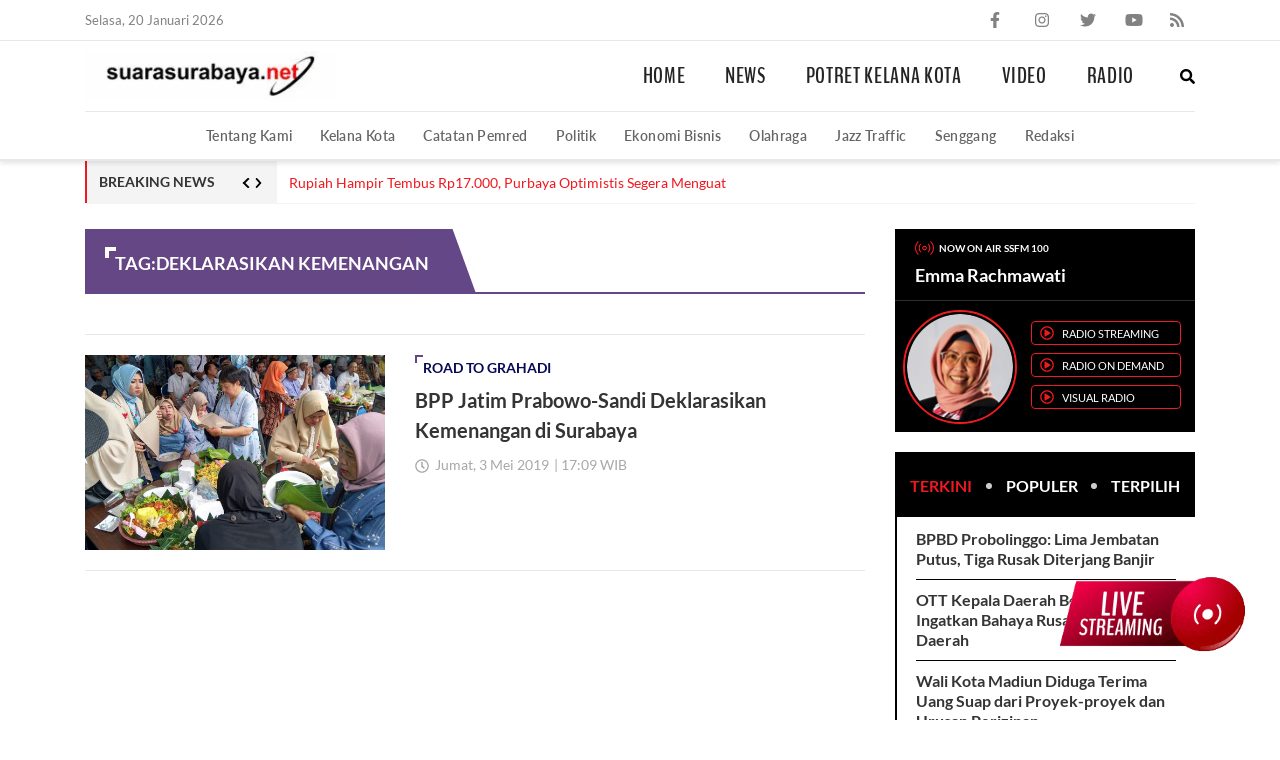

--- FILE ---
content_type: text/html; charset=UTF-8
request_url: https://www.suarasurabaya.net/tag/deklarasikan-kemenangan/
body_size: 23593
content:
<!doctype html>
<html lang="id">
<head>
	<meta charset="UTF-8">
	<meta name="viewport" content="width=device-width, initial-scale=1, minimum-scale=1">
	<link rel="profile" href="https://gmpg.org/xfn/11">
	<meta name="referrer" content="origin">

	<script data-cfasync="false" data-no-defer="1" data-no-minify="1" data-no-optimize="1">var ewww_webp_supported=!1;function check_webp_feature(A,e){var w;e=void 0!==e?e:function(){},ewww_webp_supported?e(ewww_webp_supported):((w=new Image).onload=function(){ewww_webp_supported=0<w.width&&0<w.height,e&&e(ewww_webp_supported)},w.onerror=function(){e&&e(!1)},w.src="data:image/webp;base64,"+{alpha:"UklGRkoAAABXRUJQVlA4WAoAAAAQAAAAAAAAAAAAQUxQSAwAAAARBxAR/Q9ERP8DAABWUDggGAAAABQBAJ0BKgEAAQAAAP4AAA3AAP7mtQAAAA=="}[A])}check_webp_feature("alpha");</script><script data-cfasync="false" data-no-defer="1" data-no-minify="1" data-no-optimize="1">var Arrive=function(c,w){"use strict";if(c.MutationObserver&&"undefined"!=typeof HTMLElement){var r,a=0,u=(r=HTMLElement.prototype.matches||HTMLElement.prototype.webkitMatchesSelector||HTMLElement.prototype.mozMatchesSelector||HTMLElement.prototype.msMatchesSelector,{matchesSelector:function(e,t){return e instanceof HTMLElement&&r.call(e,t)},addMethod:function(e,t,r){var a=e[t];e[t]=function(){return r.length==arguments.length?r.apply(this,arguments):"function"==typeof a?a.apply(this,arguments):void 0}},callCallbacks:function(e,t){t&&t.options.onceOnly&&1==t.firedElems.length&&(e=[e[0]]);for(var r,a=0;r=e[a];a++)r&&r.callback&&r.callback.call(r.elem,r.elem);t&&t.options.onceOnly&&1==t.firedElems.length&&t.me.unbindEventWithSelectorAndCallback.call(t.target,t.selector,t.callback)},checkChildNodesRecursively:function(e,t,r,a){for(var i,n=0;i=e[n];n++)r(i,t,a)&&a.push({callback:t.callback,elem:i}),0<i.childNodes.length&&u.checkChildNodesRecursively(i.childNodes,t,r,a)},mergeArrays:function(e,t){var r,a={};for(r in e)e.hasOwnProperty(r)&&(a[r]=e[r]);for(r in t)t.hasOwnProperty(r)&&(a[r]=t[r]);return a},toElementsArray:function(e){return e=void 0!==e&&("number"!=typeof e.length||e===c)?[e]:e}}),e=(l.prototype.addEvent=function(e,t,r,a){a={target:e,selector:t,options:r,callback:a,firedElems:[]};return this._beforeAdding&&this._beforeAdding(a),this._eventsBucket.push(a),a},l.prototype.removeEvent=function(e){for(var t,r=this._eventsBucket.length-1;t=this._eventsBucket[r];r--)e(t)&&(this._beforeRemoving&&this._beforeRemoving(t),(t=this._eventsBucket.splice(r,1))&&t.length&&(t[0].callback=null))},l.prototype.beforeAdding=function(e){this._beforeAdding=e},l.prototype.beforeRemoving=function(e){this._beforeRemoving=e},l),t=function(i,n){var o=new e,l=this,s={fireOnAttributesModification:!1};return o.beforeAdding(function(t){var e=t.target;e!==c.document&&e!==c||(e=document.getElementsByTagName("html")[0]);var r=new MutationObserver(function(e){n.call(this,e,t)}),a=i(t.options);r.observe(e,a),t.observer=r,t.me=l}),o.beforeRemoving(function(e){e.observer.disconnect()}),this.bindEvent=function(e,t,r){t=u.mergeArrays(s,t);for(var a=u.toElementsArray(this),i=0;i<a.length;i++)o.addEvent(a[i],e,t,r)},this.unbindEvent=function(){var r=u.toElementsArray(this);o.removeEvent(function(e){for(var t=0;t<r.length;t++)if(this===w||e.target===r[t])return!0;return!1})},this.unbindEventWithSelectorOrCallback=function(r){var a=u.toElementsArray(this),i=r,e="function"==typeof r?function(e){for(var t=0;t<a.length;t++)if((this===w||e.target===a[t])&&e.callback===i)return!0;return!1}:function(e){for(var t=0;t<a.length;t++)if((this===w||e.target===a[t])&&e.selector===r)return!0;return!1};o.removeEvent(e)},this.unbindEventWithSelectorAndCallback=function(r,a){var i=u.toElementsArray(this);o.removeEvent(function(e){for(var t=0;t<i.length;t++)if((this===w||e.target===i[t])&&e.selector===r&&e.callback===a)return!0;return!1})},this},i=new function(){var s={fireOnAttributesModification:!1,onceOnly:!1,existing:!1};function n(e,t,r){return!(!u.matchesSelector(e,t.selector)||(e._id===w&&(e._id=a++),-1!=t.firedElems.indexOf(e._id)))&&(t.firedElems.push(e._id),!0)}var c=(i=new t(function(e){var t={attributes:!1,childList:!0,subtree:!0};return e.fireOnAttributesModification&&(t.attributes=!0),t},function(e,i){e.forEach(function(e){var t=e.addedNodes,r=e.target,a=[];null!==t&&0<t.length?u.checkChildNodesRecursively(t,i,n,a):"attributes"===e.type&&n(r,i)&&a.push({callback:i.callback,elem:r}),u.callCallbacks(a,i)})})).bindEvent;return i.bindEvent=function(e,t,r){t=void 0===r?(r=t,s):u.mergeArrays(s,t);var a=u.toElementsArray(this);if(t.existing){for(var i=[],n=0;n<a.length;n++)for(var o=a[n].querySelectorAll(e),l=0;l<o.length;l++)i.push({callback:r,elem:o[l]});if(t.onceOnly&&i.length)return r.call(i[0].elem,i[0].elem);setTimeout(u.callCallbacks,1,i)}c.call(this,e,t,r)},i},o=new function(){var a={};function i(e,t){return u.matchesSelector(e,t.selector)}var n=(o=new t(function(){return{childList:!0,subtree:!0}},function(e,r){e.forEach(function(e){var t=e.removedNodes,e=[];null!==t&&0<t.length&&u.checkChildNodesRecursively(t,r,i,e),u.callCallbacks(e,r)})})).bindEvent;return o.bindEvent=function(e,t,r){t=void 0===r?(r=t,a):u.mergeArrays(a,t),n.call(this,e,t,r)},o};d(HTMLElement.prototype),d(NodeList.prototype),d(HTMLCollection.prototype),d(HTMLDocument.prototype),d(Window.prototype);var n={};return s(i,n,"unbindAllArrive"),s(o,n,"unbindAllLeave"),n}function l(){this._eventsBucket=[],this._beforeAdding=null,this._beforeRemoving=null}function s(e,t,r){u.addMethod(t,r,e.unbindEvent),u.addMethod(t,r,e.unbindEventWithSelectorOrCallback),u.addMethod(t,r,e.unbindEventWithSelectorAndCallback)}function d(e){e.arrive=i.bindEvent,s(i,e,"unbindArrive"),e.leave=o.bindEvent,s(o,e,"unbindLeave")}}(window,void 0),ewww_webp_supported=!1;function check_webp_feature(e,t){var r;ewww_webp_supported?t(ewww_webp_supported):((r=new Image).onload=function(){ewww_webp_supported=0<r.width&&0<r.height,t(ewww_webp_supported)},r.onerror=function(){t(!1)},r.src="data:image/webp;base64,"+{alpha:"UklGRkoAAABXRUJQVlA4WAoAAAAQAAAAAAAAAAAAQUxQSAwAAAARBxAR/Q9ERP8DAABWUDggGAAAABQBAJ0BKgEAAQAAAP4AAA3AAP7mtQAAAA==",animation:"UklGRlIAAABXRUJQVlA4WAoAAAASAAAAAAAAAAAAQU5JTQYAAAD/////AABBTk1GJgAAAAAAAAAAAAAAAAAAAGQAAABWUDhMDQAAAC8AAAAQBxAREYiI/gcA"}[e])}function ewwwLoadImages(e){if(e){for(var t=document.querySelectorAll(".batch-image img, .image-wrapper a, .ngg-pro-masonry-item a, .ngg-galleria-offscreen-seo-wrapper a"),r=0,a=t.length;r<a;r++)ewwwAttr(t[r],"data-src",t[r].getAttribute("data-webp")),ewwwAttr(t[r],"data-thumbnail",t[r].getAttribute("data-webp-thumbnail"));for(var i=document.querySelectorAll(".rev_slider ul li"),r=0,a=i.length;r<a;r++){ewwwAttr(i[r],"data-thumb",i[r].getAttribute("data-webp-thumb"));for(var n=1;n<11;)ewwwAttr(i[r],"data-param"+n,i[r].getAttribute("data-webp-param"+n)),n++}for(r=0,a=(i=document.querySelectorAll(".rev_slider img")).length;r<a;r++)ewwwAttr(i[r],"data-lazyload",i[r].getAttribute("data-webp-lazyload"));for(var o=document.querySelectorAll("div.woocommerce-product-gallery__image"),r=0,a=o.length;r<a;r++)ewwwAttr(o[r],"data-thumb",o[r].getAttribute("data-webp-thumb"))}for(var l=document.querySelectorAll("video"),r=0,a=l.length;r<a;r++)ewwwAttr(l[r],"poster",e?l[r].getAttribute("data-poster-webp"):l[r].getAttribute("data-poster-image"));for(var s,c=document.querySelectorAll("img.ewww_webp_lazy_load"),r=0,a=c.length;r<a;r++)e&&(ewwwAttr(c[r],"data-lazy-srcset",c[r].getAttribute("data-lazy-srcset-webp")),ewwwAttr(c[r],"data-srcset",c[r].getAttribute("data-srcset-webp")),ewwwAttr(c[r],"data-lazy-src",c[r].getAttribute("data-lazy-src-webp")),ewwwAttr(c[r],"data-src",c[r].getAttribute("data-src-webp")),ewwwAttr(c[r],"data-orig-file",c[r].getAttribute("data-webp-orig-file")),ewwwAttr(c[r],"data-medium-file",c[r].getAttribute("data-webp-medium-file")),ewwwAttr(c[r],"data-large-file",c[r].getAttribute("data-webp-large-file")),null!=(s=c[r].getAttribute("srcset"))&&!1!==s&&s.includes("R0lGOD")&&ewwwAttr(c[r],"src",c[r].getAttribute("data-lazy-src-webp"))),c[r].className=c[r].className.replace(/\bewww_webp_lazy_load\b/,"");for(var w=document.querySelectorAll(".ewww_webp"),r=0,a=w.length;r<a;r++)e?(ewwwAttr(w[r],"srcset",w[r].getAttribute("data-srcset-webp")),ewwwAttr(w[r],"src",w[r].getAttribute("data-src-webp")),ewwwAttr(w[r],"data-orig-file",w[r].getAttribute("data-webp-orig-file")),ewwwAttr(w[r],"data-medium-file",w[r].getAttribute("data-webp-medium-file")),ewwwAttr(w[r],"data-large-file",w[r].getAttribute("data-webp-large-file")),ewwwAttr(w[r],"data-large_image",w[r].getAttribute("data-webp-large_image")),ewwwAttr(w[r],"data-src",w[r].getAttribute("data-webp-src"))):(ewwwAttr(w[r],"srcset",w[r].getAttribute("data-srcset-img")),ewwwAttr(w[r],"src",w[r].getAttribute("data-src-img"))),w[r].className=w[r].className.replace(/\bewww_webp\b/,"ewww_webp_loaded");window.jQuery&&jQuery.fn.isotope&&jQuery.fn.imagesLoaded&&(jQuery(".fusion-posts-container-infinite").imagesLoaded(function(){jQuery(".fusion-posts-container-infinite").hasClass("isotope")&&jQuery(".fusion-posts-container-infinite").isotope()}),jQuery(".fusion-portfolio:not(.fusion-recent-works) .fusion-portfolio-wrapper").imagesLoaded(function(){jQuery(".fusion-portfolio:not(.fusion-recent-works) .fusion-portfolio-wrapper").isotope()}))}function ewwwWebPInit(e){ewwwLoadImages(e),ewwwNggLoadGalleries(e),document.arrive(".ewww_webp",function(){ewwwLoadImages(e)}),document.arrive(".ewww_webp_lazy_load",function(){ewwwLoadImages(e)}),document.arrive("videos",function(){ewwwLoadImages(e)}),"loading"==document.readyState?document.addEventListener("DOMContentLoaded",ewwwJSONParserInit):("undefined"!=typeof galleries&&ewwwNggParseGalleries(e),ewwwWooParseVariations(e))}function ewwwAttr(e,t,r){null!=r&&!1!==r&&e.setAttribute(t,r)}function ewwwJSONParserInit(){"undefined"!=typeof galleries&&check_webp_feature("alpha",ewwwNggParseGalleries),check_webp_feature("alpha",ewwwWooParseVariations)}function ewwwWooParseVariations(e){if(e)for(var t=document.querySelectorAll("form.variations_form"),r=0,a=t.length;r<a;r++){var i=t[r].getAttribute("data-product_variations"),n=!1;try{for(var o in i=JSON.parse(i))void 0!==i[o]&&void 0!==i[o].image&&(void 0!==i[o].image.src_webp&&(i[o].image.src=i[o].image.src_webp,n=!0),void 0!==i[o].image.srcset_webp&&(i[o].image.srcset=i[o].image.srcset_webp,n=!0),void 0!==i[o].image.full_src_webp&&(i[o].image.full_src=i[o].image.full_src_webp,n=!0),void 0!==i[o].image.gallery_thumbnail_src_webp&&(i[o].image.gallery_thumbnail_src=i[o].image.gallery_thumbnail_src_webp,n=!0),void 0!==i[o].image.thumb_src_webp&&(i[o].image.thumb_src=i[o].image.thumb_src_webp,n=!0));n&&ewwwAttr(t[r],"data-product_variations",JSON.stringify(i))}catch(e){}}}function ewwwNggParseGalleries(e){if(e)for(var t in galleries){var r=galleries[t];galleries[t].images_list=ewwwNggParseImageList(r.images_list)}}function ewwwNggLoadGalleries(e){e&&document.addEventListener("ngg.galleria.themeadded",function(e,t){window.ngg_galleria._create_backup=window.ngg_galleria.create,window.ngg_galleria.create=function(e,t){var r=$(e).data("id");return galleries["gallery_"+r].images_list=ewwwNggParseImageList(galleries["gallery_"+r].images_list),window.ngg_galleria._create_backup(e,t)}})}function ewwwNggParseImageList(e){for(var t in e){var r=e[t];if(void 0!==r["image-webp"]&&(e[t].image=r["image-webp"],delete e[t]["image-webp"]),void 0!==r["thumb-webp"]&&(e[t].thumb=r["thumb-webp"],delete e[t]["thumb-webp"]),void 0!==r.full_image_webp&&(e[t].full_image=r.full_image_webp,delete e[t].full_image_webp),void 0!==r.srcsets)for(var a in r.srcsets)nggSrcset=r.srcsets[a],void 0!==r.srcsets[a+"-webp"]&&(e[t].srcsets[a]=r.srcsets[a+"-webp"],delete e[t].srcsets[a+"-webp"]);if(void 0!==r.full_srcsets)for(var i in r.full_srcsets)nggFSrcset=r.full_srcsets[i],void 0!==r.full_srcsets[i+"-webp"]&&(e[t].full_srcsets[i]=r.full_srcsets[i+"-webp"],delete e[t].full_srcsets[i+"-webp"])}return e}check_webp_feature("alpha",ewwwWebPInit);</script><title>Deklarasikan Kemenangan &#8211; Suara Surabaya</title>
<meta name='robots' content='max-image-preview:large' />
<link rel="alternate" type="application/rss+xml" title="Suara Surabaya &raquo; Feed" href="https://www.suarasurabaya.net/feed/" />
<link rel="alternate" type="application/rss+xml" title="Suara Surabaya &raquo; Umpan Komentar" href="https://www.suarasurabaya.net/comments/feed/" />
<link rel="alternate" type="application/rss+xml" title="Suara Surabaya &raquo; Deklarasikan Kemenangan Umpan Tag" href="https://www.suarasurabaya.net/tag/deklarasikan-kemenangan/feed/" />
<script type="text/javascript">
/* <![CDATA[ */
window._wpemojiSettings = {"baseUrl":"https:\/\/s.w.org\/images\/core\/emoji\/14.0.0\/72x72\/","ext":".png","svgUrl":"https:\/\/s.w.org\/images\/core\/emoji\/14.0.0\/svg\/","svgExt":".svg","source":{"concatemoji":"https:\/\/www.suarasurabaya.net\/wp-includes\/js\/wp-emoji-release.min.js?ver=6.4.3"}};
/*! This file is auto-generated */
!function(i,n){var o,s,e;function c(e){try{var t={supportTests:e,timestamp:(new Date).valueOf()};sessionStorage.setItem(o,JSON.stringify(t))}catch(e){}}function p(e,t,n){e.clearRect(0,0,e.canvas.width,e.canvas.height),e.fillText(t,0,0);var t=new Uint32Array(e.getImageData(0,0,e.canvas.width,e.canvas.height).data),r=(e.clearRect(0,0,e.canvas.width,e.canvas.height),e.fillText(n,0,0),new Uint32Array(e.getImageData(0,0,e.canvas.width,e.canvas.height).data));return t.every(function(e,t){return e===r[t]})}function u(e,t,n){switch(t){case"flag":return n(e,"\ud83c\udff3\ufe0f\u200d\u26a7\ufe0f","\ud83c\udff3\ufe0f\u200b\u26a7\ufe0f")?!1:!n(e,"\ud83c\uddfa\ud83c\uddf3","\ud83c\uddfa\u200b\ud83c\uddf3")&&!n(e,"\ud83c\udff4\udb40\udc67\udb40\udc62\udb40\udc65\udb40\udc6e\udb40\udc67\udb40\udc7f","\ud83c\udff4\u200b\udb40\udc67\u200b\udb40\udc62\u200b\udb40\udc65\u200b\udb40\udc6e\u200b\udb40\udc67\u200b\udb40\udc7f");case"emoji":return!n(e,"\ud83e\udef1\ud83c\udffb\u200d\ud83e\udef2\ud83c\udfff","\ud83e\udef1\ud83c\udffb\u200b\ud83e\udef2\ud83c\udfff")}return!1}function f(e,t,n){var r="undefined"!=typeof WorkerGlobalScope&&self instanceof WorkerGlobalScope?new OffscreenCanvas(300,150):i.createElement("canvas"),a=r.getContext("2d",{willReadFrequently:!0}),o=(a.textBaseline="top",a.font="600 32px Arial",{});return e.forEach(function(e){o[e]=t(a,e,n)}),o}function t(e){var t=i.createElement("script");t.src=e,t.defer=!0,i.head.appendChild(t)}"undefined"!=typeof Promise&&(o="wpEmojiSettingsSupports",s=["flag","emoji"],n.supports={everything:!0,everythingExceptFlag:!0},e=new Promise(function(e){i.addEventListener("DOMContentLoaded",e,{once:!0})}),new Promise(function(t){var n=function(){try{var e=JSON.parse(sessionStorage.getItem(o));if("object"==typeof e&&"number"==typeof e.timestamp&&(new Date).valueOf()<e.timestamp+604800&&"object"==typeof e.supportTests)return e.supportTests}catch(e){}return null}();if(!n){if("undefined"!=typeof Worker&&"undefined"!=typeof OffscreenCanvas&&"undefined"!=typeof URL&&URL.createObjectURL&&"undefined"!=typeof Blob)try{var e="postMessage("+f.toString()+"("+[JSON.stringify(s),u.toString(),p.toString()].join(",")+"));",r=new Blob([e],{type:"text/javascript"}),a=new Worker(URL.createObjectURL(r),{name:"wpTestEmojiSupports"});return void(a.onmessage=function(e){c(n=e.data),a.terminate(),t(n)})}catch(e){}c(n=f(s,u,p))}t(n)}).then(function(e){for(var t in e)n.supports[t]=e[t],n.supports.everything=n.supports.everything&&n.supports[t],"flag"!==t&&(n.supports.everythingExceptFlag=n.supports.everythingExceptFlag&&n.supports[t]);n.supports.everythingExceptFlag=n.supports.everythingExceptFlag&&!n.supports.flag,n.DOMReady=!1,n.readyCallback=function(){n.DOMReady=!0}}).then(function(){return e}).then(function(){var e;n.supports.everything||(n.readyCallback(),(e=n.source||{}).concatemoji?t(e.concatemoji):e.wpemoji&&e.twemoji&&(t(e.twemoji),t(e.wpemoji)))}))}((window,document),window._wpemojiSettings);
/* ]]> */
</script>
<style id='wp-emoji-styles-inline-css' type='text/css'>

	img.wp-smiley, img.emoji {
		display: inline !important;
		border: none !important;
		box-shadow: none !important;
		height: 1em !important;
		width: 1em !important;
		margin: 0 0.07em !important;
		vertical-align: -0.1em !important;
		background: none !important;
		padding: 0 !important;
	}
</style>
<link rel="https://api.w.org/" href="https://www.suarasurabaya.net/wp-json/" /><link rel="alternate" type="application/json" href="https://www.suarasurabaya.net/wp-json/wp/v2/tags/11160" /><link rel="EditURI" type="application/rsd+xml" title="RSD" href="https://www.suarasurabaya.net/xmlrpc.php?rsd" />
<meta name="generator" content="WordPress 6.4.3" />
<script>
  window.googletag = window.googletag || {cmd: []};
  googletag.cmd.push(function() {
    googletag.defineSlot('/160553881,21986873345/Suarasurabaya/Default', [[970,250],[970,90],[728,90]], 'div-gpt-ad-leaderboard')
             .setTargeting('pos', ['Leaderboard'])
             .addService(googletag.pubads());

    googletag.pubads().enableSingleRequest();
    googletag.pubads().collapseEmptyDivs();
    googletag.pubads().setCentering(true);
    googletag.enableServices();
  });
</script><script>
  window.googletag = window.googletag || {cmd: []};
  googletag.cmd.push(function() {
    googletag.defineSlot('/160553881,21986873345/Suarasurabaya/Default', [[300,600],[300,250]], 'div-gpt-ad-mr1')
             .setTargeting('pos', ['MR1'])
             .addService(googletag.pubads());
    googletag.pubads().enableSingleRequest();
    googletag.pubads().collapseEmptyDivs();
    googletag.pubads().setCentering(true);
    googletag.enableServices();
  });
</script><script>
  window.googletag = window.googletag || {cmd: []};
  googletag.cmd.push(function() {
    googletag.defineSlot('/160553881,21986873345/Suarasurabaya/Default', [[300,250]], 'div-gpt-ad-mr2')
             .setTargeting('pos', ['MR2'])
             .addService(googletag.pubads());
    googletag.pubads().enableSingleRequest();
    googletag.pubads().collapseEmptyDivs();
    googletag.pubads().setCentering(true);
    googletag.enableServices();
  });
</script><script>
  window.googletag = window.googletag || {cmd: []};
  googletag.cmd.push(function() {
    googletag.defineSlot('/160553881,21986873345/Suarasurabaya/Default', [[728,250],[728,90],[336,280],[300,250]], 'div-gpt-ad-multibanner1')
             .setTargeting('pos', ['Multibanner1'])
             .addService(googletag.pubads());

    googletag.pubads().enableSingleRequest();
    googletag.pubads().collapseEmptyDivs();
    googletag.pubads().setCentering(true);
    googletag.enableServices();
  });
</script><!-- Google Tag Manager -->
<script>(function(w,d,s,l,i){w[l]=w[l]||[];w[l].push({'gtm.start':
new Date().getTime(),event:'gtm.js'});var f=d.getElementsByTagName(s)[0],
j=d.createElement(s),dl=l!='dataLayer'?'&l='+l:'';j.async=true;j.src=
'https://www.googletagmanager.com/gtm.js?id='+i+dl;f.parentNode.insertBefore(j,f);
})(window,document,'script','dataLayer','GTM-W4NG68Z');</script>
<!-- End Google Tag Manager -->

<script src="https://ssl.google-analytics.com/ga.js" type="text/javascript"></script>
<script type="text/javascript">
  try {
    var pageTracker = _gat._getTracker("UA-6744551-1");
    pageTracker._trackPageview();
  } 
  catch(err) {}
</script>
<script async src='https://securepubads.g.doubleclick.net/tag/js/gpt.js'></script>
<script data-ad-client="ca-pub-1876807398903530" async src="https://pagead2.googlesyndication.com/pagead/js/adsbygoogle.js"></script>
<script type="application/javascript" src="//anymind360.com/js/16199/ats.js"></script>
<style type="text/css">
    .wrapper{height:100vh;overflow:hidden;position:relative}.wrapper::before{content:"";position:absolute;width:100%;height:100%;left:0;top:0;background:#fff;z-index:97}.wrapper::after{content:"";position:absolute;width:100%;height:100%;left:0;top:0;background-image:url("[data-uri]");z-index:98;background-repeat:no-repeat;background-position:center;background-size:200px}.main-wrapper{opacity:0;transition:opacity 0.3s}@font-face{font-family:'BenchNine';src:url("https://www.suarasurabaya.net/wp-content/themes/ss/dist/fonts/BenchNine/BenchNine-Bold.woff2") format("woff2");font-weight:bold;font-style:normal;font-display:swap}@font-face{font-family:'BenchNine';src:url("https://www.suarasurabaya.net/wp-content/themes/ss/dist/fonts/BenchNine/BenchNine-Regular.woff2") format("woff2");font-weight:normal;font-style:normal;font-display:swap}@font-face{font-family:'Lato';src:url("https://www.suarasurabaya.net/wp-content/themes/ss/dist/fonts/Lato/Lato-Bold.woff2") format("woff2");font-weight:bold;font-style:normal;font-display:swap}@font-face{font-family:'Lato';src:url("https://www.suarasurabaya.net/wp-content/themes/ss/dist/fonts/Lato/Lato-Regular.woff2") format("woff2");font-weight:normal;font-style:normal;font-display:swap}@font-face{font-family:'Lato';src:url("https://www.suarasurabaya.net/wp-content/themes/ss/dist/fonts/Lato/Lato-Semibold.woff2") format("woff2");font-weight:600;font-style:normal;font-display:swap}.container{width:100%;padding-right:15px;padding-left:15px;margin-right:auto;margin-left:auto}.row{display:-ms-flexbox;display:flex;-ms-flex-wrap:wrap;flex-wrap:wrap;margin-right:-15px;margin-left:-15px}.no-gutters{margin-right:0;margin-left:0}.no-gutters>.col,.no-gutters>[class*="col-"]{padding-right:0;padding-left:0}.gap-15{margin-right:-7.5px;margin-left:-7.5px}.gap-15>.col,.gap-15>[class*="col-"]{padding-right:7.5px;padding-left:7.5px}.col-1,.col-2,.col-3,.col-4,.col-5,.col-6,.col-7,.col-8,.col-9,.col-10,.col-11,.col-12,.col,.col-auto,.col-sm-1,.col-sm-2,.col-sm-3,.col-sm-4,.col-sm-5,.col-sm-6,.col-sm-7,.col-sm-8,.col-sm-9,.col-sm-10,.col-sm-11,.col-sm-12,.col-sm,.col-sm-auto,.col-md-1,.col-md-2,.col-md-3,.col-md-4,.col-md-5,.col-md-6,.col-md-7,.col-md-8,.col-md-9,.col-md-10,.col-md-11,.col-md-12,.col-md,.col-md-auto,.col-lg-1,.col-lg-2,.col-lg-3,.col-lg-4,.col-lg-5,.col-lg-6,.col-lg-7,.col-lg-8,.col-lg-9,.col-lg-10,.col-lg-11,.col-lg-12,.col-lg,.col-lg-auto,.col-xl-1,.col-xl-2,.col-xl-3,.col-xl-4,.col-xl-5,.col-xl-6,.col-xl-7,.col-xl-8,.col-xl-9,.col-xl-10,.col-xl-11,.col-xl-12,.col-xl,.col-xl-auto{position:relative;width:100%;min-height:1px;padding-right:15px;padding-left:15px}.col{-ms-flex-preferred-size:0;flex-basis:0;-ms-flex-positive:1;flex-grow:1;max-width:100%}.col-auto{-ms-flex:0 0 auto;flex:0 0 auto;width:auto;max-width:none}.col-1{-ms-flex:0 0 8.333333%;flex:0 0 8.333333%;max-width:8.333333%}.col-2{-ms-flex:0 0 16.666667%;flex:0 0 16.666667%;max-width:16.666667%}.col-3{-ms-flex:0 0 25%;flex:0 0 25%;max-width:25%}.col-4{-ms-flex:0 0 33.333333%;flex:0 0 33.333333%;max-width:33.333333%}.col-5{-ms-flex:0 0 41.666667%;flex:0 0 41.666667%;max-width:41.666667%}.col-6{-ms-flex:0 0 50%;flex:0 0 50%;max-width:50%}.col-7{-ms-flex:0 0 58.333333%;flex:0 0 58.333333%;max-width:58.333333%}.col-8{-ms-flex:0 0 66.666667%;flex:0 0 66.666667%;max-width:66.666667%}.col-9{-ms-flex:0 0 75%;flex:0 0 75%;max-width:75%}.col-10{-ms-flex:0 0 83.333333%;flex:0 0 83.333333%;max-width:83.333333%}.col-11{-ms-flex:0 0 91.666667%;flex:0 0 91.666667%;max-width:91.666667%}.col-12{-ms-flex:0 0 100%;flex:0 0 100%;max-width:100%}@media (min-width: 576px){.col-sm{-ms-flex-preferred-size:0;flex-basis:0;-ms-flex-positive:1;flex-grow:1;max-width:100%}.col-sm-auto{-ms-flex:0 0 auto;flex:0 0 auto;width:auto;max-width:none}.col-sm-1{-ms-flex:0 0 8.333333%;flex:0 0 8.333333%;max-width:8.333333%}.col-sm-2{-ms-flex:0 0 16.666667%;flex:0 0 16.666667%;max-width:16.666667%}.col-sm-3{-ms-flex:0 0 25%;flex:0 0 25%;max-width:25%}.col-sm-4{-ms-flex:0 0 33.333333%;flex:0 0 33.333333%;max-width:33.333333%}.col-sm-5{-ms-flex:0 0 41.666667%;flex:0 0 41.666667%;max-width:41.666667%}.col-sm-6{-ms-flex:0 0 50%;flex:0 0 50%;max-width:50%}.col-sm-7{-ms-flex:0 0 58.333333%;flex:0 0 58.333333%;max-width:58.333333%}.col-sm-8{-ms-flex:0 0 66.666667%;flex:0 0 66.666667%;max-width:66.666667%}.col-sm-9{-ms-flex:0 0 75%;flex:0 0 75%;max-width:75%}.col-sm-10{-ms-flex:0 0 83.333333%;flex:0 0 83.333333%;max-width:83.333333%}.col-sm-11{-ms-flex:0 0 91.666667%;flex:0 0 91.666667%;max-width:91.666667%}.col-sm-12{-ms-flex:0 0 100%;flex:0 0 100%;max-width:100%}}@media (min-width: 768px){.container{max-width:720px}.col-md{-ms-flex-preferred-size:0;flex-basis:0;-ms-flex-positive:1;flex-grow:1;max-width:100%}.col-md-auto{-ms-flex:0 0 auto;flex:0 0 auto;width:auto;max-width:none}.col-md-1{-ms-flex:0 0 8.333333%;flex:0 0 8.333333%;max-width:8.333333%}.col-md-2{-ms-flex:0 0 16.666667%;flex:0 0 16.666667%;max-width:16.666667%}.col-md-3{-ms-flex:0 0 25%;flex:0 0 25%;max-width:25%}.col-md-4{-ms-flex:0 0 33.333333%;flex:0 0 33.333333%;max-width:33.333333%}.col-md-5{-ms-flex:0 0 41.666667%;flex:0 0 41.666667%;max-width:41.666667%}.col-md-6{-ms-flex:0 0 50%;flex:0 0 50%;max-width:50%}.col-md-7{-ms-flex:0 0 58.333333%;flex:0 0 58.333333%;max-width:58.333333%}.col-md-8{-ms-flex:0 0 66.666667%;flex:0 0 66.666667%;max-width:66.666667%}.col-md-9{-ms-flex:0 0 75%;flex:0 0 75%;max-width:75%}.col-md-10{-ms-flex:0 0 83.333333%;flex:0 0 83.333333%;max-width:83.333333%}.col-md-11{-ms-flex:0 0 91.666667%;flex:0 0 91.666667%;max-width:91.666667%}.col-md-12{-ms-flex:0 0 100%;flex:0 0 100%;max-width:100%}.gap-40{margin-right:-20px;margin-left:-20px}.gap-40>.col,.gap-40>[class*="col-"]{padding-right:20px;padding-left:20px}}@media (min-width: 992px){.container{max-width:960px}.gap-60{margin-right:-30px;margin-left:-30px}.gap-60>.col,.gap-60>[class*="col-"]{padding-right:30px;padding-left:30px}.col-lg{-ms-flex-preferred-size:0;flex-basis:0;-ms-flex-positive:1;flex-grow:1;max-width:100%}.col-lg-auto{-ms-flex:0 0 auto;flex:0 0 auto;width:auto;max-width:none}.col-lg-1{-ms-flex:0 0 8.333333%;flex:0 0 8.333333%;max-width:8.333333%}.col-lg-2{-ms-flex:0 0 16.666667%;flex:0 0 16.666667%;max-width:16.666667%}.col-lg-3{-ms-flex:0 0 25%;flex:0 0 25%;max-width:25%}.col-lg-4{-ms-flex:0 0 33.333333%;flex:0 0 33.333333%;max-width:33.333333%}.col-lg-5{-ms-flex:0 0 41.666667%;flex:0 0 41.666667%;max-width:41.666667%}.col-lg-6{-ms-flex:0 0 50%;flex:0 0 50%;max-width:50%}.col-lg-7{-ms-flex:0 0 58.333333%;flex:0 0 58.333333%;max-width:58.333333%}.col-lg-8{-ms-flex:0 0 66.666667%;flex:0 0 66.666667%;max-width:66.666667%}.col-lg-9{-ms-flex:0 0 75%;flex:0 0 75%;max-width:75%}.col-lg-10{-ms-flex:0 0 83.333333%;flex:0 0 83.333333%;max-width:83.333333%}.col-lg-11{-ms-flex:0 0 91.666667%;flex:0 0 91.666667%;max-width:91.666667%}.col-lg-12{-ms-flex:0 0 100%;flex:0 0 100%;max-width:100%}}@media (min-width: 1200px){.container{max-width:1140px}.col-xl{-ms-flex-preferred-size:0;flex-basis:0;-ms-flex-positive:1;flex-grow:1;max-width:100%}.col-xl-auto{-ms-flex:0 0 auto;flex:0 0 auto;width:auto;max-width:none}.col-xl-1{-ms-flex:0 0 8.333333%;flex:0 0 8.333333%;max-width:8.333333%}.col-xl-2{-ms-flex:0 0 16.666667%;flex:0 0 16.666667%;max-width:16.666667%}.col-xl-3{-ms-flex:0 0 25%;flex:0 0 25%;max-width:25%}.col-xl-4{-ms-flex:0 0 33.333333%;flex:0 0 33.333333%;max-width:33.333333%}.col-xl-5{-ms-flex:0 0 41.666667%;flex:0 0 41.666667%;max-width:41.666667%}.col-xl-6{-ms-flex:0 0 50%;flex:0 0 50%;max-width:50%}.col-xl-7{-ms-flex:0 0 58.333333%;flex:0 0 58.333333%;max-width:58.333333%}.col-xl-8{-ms-flex:0 0 66.666667%;flex:0 0 66.666667%;max-width:66.666667%}.col-xl-9{-ms-flex:0 0 75%;flex:0 0 75%;max-width:75%}.col-xl-10{-ms-flex:0 0 83.333333%;flex:0 0 83.333333%;max-width:83.333333%}.col-xl-11{-ms-flex:0 0 91.666667%;flex:0 0 91.666667%;max-width:91.666667%}.col-xl-12{-ms-flex:0 0 100%;flex:0 0 100%;max-width:100%}}*,*::before,*::after{box-sizing:border-box}html{font-family:sans-serif;line-height:1.15;-webkit-text-size-adjust:100%;-webkit-tap-highlight-color:rgba(0,0,0,0)}body{margin:0;line-height:1.2;font-family:"Lato",sans-serif}a{text-decoration:none;color:#343434}h1,h2,h3,h4,h5,h6{margin:0}ol,ul,dl{margin-top:0;margin-bottom:1rem}svg{overflow:hidden;vertical-align:middle;height:16px}img[data-src]:not(.fade-in){background-color:#f1f1f1}.container{width:100%;padding-right:15px;padding-left:15px;margin-right:auto;margin-left:auto}.breaking-news{border-bottom:1px solid #f4f4f4;font-size:14px}.breaking-news__title{font-weight:700;color:#343434}@media (max-width: 767px){.breaking-news__title{font-size:0}}.headline .post-title{font-size:16px}.headline .post-title a{color:#fff}.headline .post-featured .post-title{font-size:22px}@media (max-width: 767px){.headline .post-featured .post-title{font-size:22px}}.radio-box__text{z-index:1;width:100%;max-width:140px;margin-right:10px}.radio-box__text .btn{color:#fff;margin-bottom:10px;padding:6px 5px 6px 11px;font-size:10px}.radio-box__text .btn img{width:19px}.radio-box__text h4{font-size:18px;line-height:30px}.radio-box__links{padding:20px 0px 3px 30px;border-top:1px solid rgba(112,112,112,0.4)}.radio-box__links a{color:#fff;font-size:14px;margin-bottom:8px;display:flex;align-items:center;width:175px;height:28px;border:1px solid #F01A22;border-radius:4px;padding-left:8px}.radio-box__links a svg{width:14px;height:16px;fill:#f01920;margin-right:8px}.main-header{width:100%;position:relative;background:#fff;transition:all 0.3s}.main-header.header-fixed{position:fixed;z-index:99}.top-nav{border-bottom:1px solid #e8e8e8;padding:8px 0px 7px}.top-nav .container{display:flex;justify-content:space-between;align-items:center;flex-wrap:wrap}.top-nav__date{font-size:13px;color:#828282}.top-nav__social .social-item{width:25px;height:25px;margin:0 0 0 20px}.top-nav__social .social-item svg{fill:#828282}.navbar-primary{border-bottom:2px solid #e8e8e8;box-shadow:0px 3px 4px #00000017}.navbar-header{display:flex;align-items:center;padding:10px 0px;border-bottom:1px solid #e8e8e8}.navbar-toggle{display:none;cursor:pointer;line-height:0}.navbar-brand{width:263px;height:50px;display:inline-block;text-align:center}.navbar-brand img{height:100%;width:100%;object-fit:contain;object-position:left}#target-element-left{margin-left:auto}#target-element-left ul.navbar-nav{overflow:hidden}.navbar-nav{display:flex;margin-left:auto;margin-bottom:0;padding:0;list-style:none;font-family:"BenchNine",courier new,sans-serif;font-weight:bold;text-transform:uppercase;overflow:hidden}.navbar-nav .menu-item{margin:0 20px;font-size:22px;letter-spacing:0.0295454545em}.navbar-nav .menu-item a{display:block}.navbar-nav .menu-item img,.navbar-nav .menu-item amp-img{width:20px;height:15px;margin-right:5px;display:none}.navbar-nav .menu-item amp-img img{margin-right:0}.navbar-nav .menu-item a{color:#242424;transition:all 0.3s}.navbar-nav .menu-item a:hover{color:#f01920}.navbar-nav .menu-item.current-menu-item a{color:#f01920}.nav-mobile{margin-left:auto}.close-mobile{padding:15px 10px 20px;display:none;cursor:pointer}.close-mobile svg{height:25px}.navbar-search{margin-left:26px;position:relative}.navbar-search__icon{width:15px;display:block;line-height:0;cursor:pointer}.navbar-search__icon svg{max-height:15px}.navbar-search__form{display:none;position:absolute;right:-10px;top:calc(100% + 10px);padding:20px;background:#fff;border:1px solid #e8e8e8;box-shadow:0px 3px 4px #00000017;border-top:2px solid #f01920}.navbar-search__form form{display:flex}.navbar-search__form::after{content:"";position:absolute;top:-14px;border:7px solid transparent;border-bottom-color:#f01920;right:10px}.navbar-search__form input{padding:5px 10px;border:1px solid #e8e8e8}.navbar-search__form input:focus{outline:none}.navbar-search__form button{background:#000;color:#fff;border:none;font-size:14px;padding:5px 10px}.navbar-search--show .navbar-search__form{display:block}.navbar-menu .navbar-nav{padding:15px 0px 16px;font-family:"Lato",sans-serif;font-weight:600;text-transform:capitalize;justify-content:center;overflow:auto}.navbar-menu .navbar-nav .menu-item{font-size:14px;letter-spacing:0.0261538462em;margin:0 14px;white-space:nowrap}.navbar-menu .navbar-nav .menu-item a{color:#656565;transition:all 0.3s}.navbar-menu .navbar-nav .menu-item a:hover{color:#f01920}.navbar-menu .navbar-nav .menu-item:first-child{margin-left:0}.navbar-menu .navbar-nav .menu-item:last-child{margin-right:0}.navbar-menu .close-mobile{display:none}.scrolled-down{transform:translateY(-30px)}.scrolled-down .container{max-width:100%;padding:0}.scrolled-down .top-nav__social{position:absolute;bottom:20px;right:15px}.scrolled-down .navbar-brand{position:absolute;left:69px;height:35px;width:180px}.scrolled-down .navbar-menu{position:fixed;width:100%;max-width:300px;height:100vh;background-color:#fff;left:0;top:30px;opacity:0;transform:translateX(-100%);transition:transform 0.3s;z-index:99}.scrolled-down .navbar-menu .close-mobile{display:block;padding:15px 15px 0}.scrolled-down .navbar-menu .navbar-nav{flex-direction:column}.scrolled-down .navbar-menu .navbar-nav .menu-item{margin:0 15px 15px}.scrolled-down .navbar-menu.open{transform:translateX(0);opacity:1}.scrolled-down .navbar-toggle{display:block;position:absolute;margin-left:15px;left:0;bottom:27px}.scrolled-down .navbar-header{justify-content:center;padding:15px 0;border:0}.scrolled-down .navbar-header .nav-mobile{margin-left:0}.scrolled-down .navbar-search{position:absolute;left:45px;margin-left:0;bottom:27px}.scrolled-down .navbar-search__form{right:unset;left:-10px}.scrolled-down .navbar-search__form::after{right:unset;left:8px}.scrolled-down .backdrop{top:30px}.backdrop{position:fixed;height:100vh;width:100vw;top:0;left:0;background:rgba(0,0,0,0.5);z-index:1}@media (max-width: 1199px){.navbar-nav .menu-item{margin:0 20px}.navbar-menu .navbar-nav .menu-item{margin:0 10px}}@media (max-width: 991px){.navbar-brand{width:185px;height:35px}.navbar-nav .menu-item{font-size:18px;margin:0 10px}.navbar-search{margin-left:10px}.navbar-menu .navbar-nav{justify-content:flex-start}.top-nav__social .social-item{width:15px;height:24px}.scrolled-down .navbar-brand{width:130px;left:64px}.scrolled-down .navbar-toggle{bottom:22px}.scrolled-down .navbar-search{bottom:22px}.scrolled-down .top-nav__social{bottom:17px}}@media (max-width: 767px){.top-nav{display:none}.navbar-primary{box-shadow:none}.navbar-primary .container{padding:0}.navbar-header{justify-content:space-between;padding:8px 15px 7px}.navbar-header .navbar-nav{display:none}.navbar-header.mobile-responsive .navbar-nav{display:block}.navbar-header.mobile-responsive .nav-mobile{display:block;position:fixed;background:#fff;height:100vh;transform:translateX(-100%);transition:transform 0.3s;width:100%;max-width:250px;top:0;left:0;z-index:2}.navbar-header.mobile-responsive.open .nav-mobile{transform:translateX(0)}.navbar-toggle{display:block;width:15px;line-height:0}.navbar-toggle svg{max-height:14px}.navbar-brand,.navbar-brand amp-img{height:32px}.navbar-brand img,.navbar-brand amp-img img{object-position:center}.close-mobile{display:block}.navbar-nav.main-menu{left:0;z-index:100;top:0;width:100%;max-width:250px;flex-direction:column}.navbar-nav.main-menu .menu-item{padding:8px 10px;margin:0}.navbar-nav.main-menu .menu-item img,.navbar-nav.main-menu .menu-item amp-img{display:inline-block}.navbar-search{margin-left:0}.navbar-menu{padding:0 15px;background:#f9f9f9}.navbar-menu .navbar-nav{padding:12px 0px}.mobile-sidebar{width:100%;max-width:250px;background-color:#fff}}.social-wrapper{display:flex}.social-item{width:35px;height:35px;margin:0 10px}.social-item:first-child{margin-left:0}.social-item--circle{border-radius:50%;background-color:#828282;display:flex;justify-content:center;align-items:center}.social-item--circle a{line-height:0}.social-item--circle svg{fill:#fff}.social-item--circle.amp-social-share-facebook{background-image:url("[data-uri]");background-color:#fff;border:1px solid #E8E8E8;background-size:11px}.social-item--circle.amp-social-share-twitter{background-image:url("[data-uri]");background-color:#fff;border:1px solid #E8E8E8;background-size:16px}.social-item--circle.amp-social-share-whatsapp{background-image:url("[data-uri]");background-color:#fff;border:1px solid #E8E8E8;background-size:16px}.social-item--circle.amp-social-share-email{background-image:url("[data-uri]");background-color:#fff;border:1px solid #E8E8E8;background-size:16px}.social-item--fb{background-color:#fff;border:1px solid #E8E8E8}.social-item--fb svg{fill:#415FA8}.social-item--twitter{background-color:#fff;border:1px solid #E8E8E8}.social-item--twitter svg{fill:#7CC6F5}.social-item--whatsapp{background-color:#fff;border:1px solid #E8E8E8}.social-item--whatsapp svg{fill:#30BA46}.social-item--mail{background-color:#fff;border:1px solid #E8E8E8}.social-item--mail svg{fill:#2640BF}.social-item svg{height:16px}

    /*# sourceMappingURL=critical-style.min.css.map */
</style>
		<style type="text/css">
					.site-title,
			.site-description {
				position: absolute;
				clip: rect(1px, 1px, 1px, 1px);
			}
				</style>
		<!-- There is no amphtml version available for this URL. --><link rel="icon" href="https://www.suarasurabaya.net/wp-content/uploads/2020/02/iconSS.png" sizes="32x32" />
<link rel="icon" href="https://www.suarasurabaya.net/wp-content/uploads/2020/02/iconSS.png" sizes="192x192" />
<link rel="apple-touch-icon" href="https://www.suarasurabaya.net/wp-content/uploads/2020/02/iconSS.png" />
<meta name="msapplication-TileImage" content="https://www.suarasurabaya.net/wp-content/uploads/2020/02/iconSS.png" />
		<style type="text/css" id="wp-custom-css">
			.side-logo {display: none !important;}
/*
.home .headline .post:not(:last-child) {
    border-color: #D91D23;
}

.home .headline .post-featured {
    background: #D91D23;
}

.home .headline-text {
    background: #EC3036;
}

.home .headline-text .component-title--primary {
    color: #ffffff;
}

.home .headline .post-featured .post-excerpt {
    color: #ffc9cb;
}

.home .component-title--primary::before {
    border-color: #ffffff;
}
*/		</style>
		<script>
					dataLayer = [{
						"breadcrumb_detail": "Section Page",
						"content_category": "Tag",
						"tag_page": "Deklarasikan Kemenangan"
					}];
				</script></head>

<body class="archive tag tag-deklarasikan-kemenangan tag-11160 wp-custom-logo hfeed elementor-default elementor-kit-507851">
<script data-cfasync="false" data-no-defer="1" data-no-minify="1" data-no-optimize="1">if(typeof ewww_webp_supported==="undefined"){var ewww_webp_supported=!1}if(ewww_webp_supported){document.body.classList.add("webp-support")}</script>

<!-- Google Tag Manager (noscript) -->
<noscript><iframe src="https://www.googletagmanager.com/ns.html?id=GTM-W4NG68Z"
height="0" width="0" style="display:none;visibility:hidden"></iframe></noscript>
<!-- End Google Tag Manager (noscript) -->
<div class="wrapper">
		
	<header id="main-header" class="main-header header-fixed">
		<div class="top-nav">
			<div class="container">
				<div class="top-nav__date">Selasa, 20 Januari 2026</div>
				<div class="social-wrapper top-nav__social">
					<span class="social-item"><a target="_blank" href="https://www.facebook.com/e100ss/"><svg xmlns="http://www.w3.org/2000/svg" viewBox="0 0 320 512"><path d="M279.14 288l14.22-92.66h-88.91v-60.13c0-25.35 12.42-50.06 52.24-50.06h40.42V6.26S260.43 0 225.36 0c-73.22 0-121.08 44.38-121.08 124.72v70.62H22.89V288h81.39v224h100.17V288z" /></svg></a></span>
<span class="social-item"><a target="_blank" href="https://www.instagram.com/suarasurabayamedia/?hl=id"><svg xmlns="http://www.w3.org/2000/svg" viewBox="0 0 448 512"><path d="M224.1 141c-63.6 0-114.9 51.3-114.9 114.9s51.3 114.9 114.9 114.9S339 319.5 339 255.9 287.7 141 224.1 141zm0 189.6c-41.1 0-74.7-33.5-74.7-74.7s33.5-74.7 74.7-74.7 74.7 33.5 74.7 74.7-33.6 74.7-74.7 74.7zm146.4-194.3c0 14.9-12 26.8-26.8 26.8-14.9 0-26.8-12-26.8-26.8s12-26.8 26.8-26.8 26.8 12 26.8 26.8zm76.1 27.2c-1.7-35.9-9.9-67.7-36.2-93.9-26.2-26.2-58-34.4-93.9-36.2-37-2.1-147.9-2.1-184.9 0-35.8 1.7-67.6 9.9-93.9 36.1s-34.4 58-36.2 93.9c-2.1 37-2.1 147.9 0 184.9 1.7 35.9 9.9 67.7 36.2 93.9s58 34.4 93.9 36.2c37 2.1 147.9 2.1 184.9 0 35.9-1.7 67.7-9.9 93.9-36.2 26.2-26.2 34.4-58 36.2-93.9 2.1-37 2.1-147.8 0-184.8zM398.8 388c-7.8 19.6-22.9 34.7-42.6 42.6-29.5 11.7-99.5 9-132.1 9s-102.7 2.6-132.1-9c-19.6-7.8-34.7-22.9-42.6-42.6-11.7-29.5-9-99.5-9-132.1s-2.6-102.7 9-132.1c7.8-19.6 22.9-34.7 42.6-42.6 29.5-11.7 99.5-9 132.1-9s102.7-2.6 132.1 9c19.6 7.8 34.7 22.9 42.6 42.6 11.7 29.5 9 99.5 9 132.1s2.7 102.7-9 132.1z" /></svg></a></span>
<span class="social-item"><a target="_blank" href="https://twitter.com/e100ss"><svg xmlns="http://www.w3.org/2000/svg" viewBox="0 0 512 512"><path d="M459.37 151.716c.325 4.548.325 9.097.325 13.645 0 138.72-105.583 298.558-298.558 298.558-59.452 0-114.68-17.219-161.137-47.106 8.447.974 16.568 1.299 25.34 1.299 49.055 0 94.213-16.568 130.274-44.832-46.132-.975-84.792-31.188-98.112-72.772 6.498.974 12.995 1.624 19.818 1.624 9.421 0 18.843-1.3 27.614-3.573-48.081-9.747-84.143-51.98-84.143-102.985v-1.299c13.969 7.797 30.214 12.67 47.431 13.319-28.264-18.843-46.781-51.005-46.781-87.391 0-19.492 5.197-37.36 14.294-52.954 51.655 63.675 129.3 105.258 216.365 109.807-1.624-7.797-2.599-15.918-2.599-24.04 0-57.828 46.782-104.934 104.934-104.934 30.213 0 57.502 12.67 76.67 33.137 23.715-4.548 46.456-13.32 66.599-25.34-7.798 24.366-24.366 44.833-46.132 57.827 21.117-2.273 41.584-8.122 60.426-16.243-14.292 20.791-32.161 39.308-52.628 54.253z" /></svg></a></span>
<span class="social-item"><a target="_blank" href="https://www.youtube.com/channel/UCBVA5QjSUukGuoWutAKyq5w"><svg xmlns="http://www.w3.org/2000/svg" viewBox="0 0 576 512"><path d="M549.655 124.083c-6.281-23.65-24.787-42.276-48.284-48.597C458.781 64 288 64 288 64S117.22 64 74.629 75.486c-23.497 6.322-42.003 24.947-48.284 48.597-11.412 42.867-11.412 132.305-11.412 132.305s0 89.438 11.412 132.305c6.281 23.65 24.787 41.5 48.284 47.821C117.22 448 288 448 288 448s170.78 0 213.371-11.486c23.497-6.321 42.003-24.171 48.284-47.821 11.412-42.867 11.412-132.305 11.412-132.305s0-89.438-11.412-132.305zm-317.51 213.508V175.185l142.739 81.205-142.739 81.201z" /></svg></a></span>
<span class="social-item"><a target="_blank" href="https://www.suarasurabaya.net/rss/"><svg xmlns="http://www.w3.org/2000/svg" viewBox="0 0 448 512"><path d="M128.081 415.959c0 35.369-28.672 64.041-64.041 64.041S0 451.328 0 415.959s28.672-64.041 64.041-64.041 64.04 28.673 64.04 64.041zm175.66 47.25c-8.354-154.6-132.185-278.587-286.95-286.95C7.656 175.765 0 183.105 0 192.253v48.069c0 8.415 6.49 15.472 14.887 16.018 111.832 7.284 201.473 96.702 208.772 208.772.547 8.397 7.604 14.887 16.018 14.887h48.069c9.149.001 16.489-7.655 15.995-16.79zm144.249.288C439.596 229.677 251.465 40.445 16.503 32.01 7.473 31.686 0 38.981 0 48.016v48.068c0 8.625 6.835 15.645 15.453 15.999 191.179 7.839 344.627 161.316 352.465 352.465.353 8.618 7.373 15.453 15.999 15.453h48.068c9.034-.001 16.329-7.474 16.005-16.504z" /></svg></a></span>
				</div>
			</div>
		</div>
		<nav class="navbar-primary">
			<div class="container">
				<div class="navbar-header mobile-responsive">
					<div class="navbar-toggle">
						<svg xmlns="http://www.w3.org/2000/svg" viewBox="0 0 448 512"><path d="M16 132h416c8.837 0 16-7.163 16-16V76c0-8.837-7.163-16-16-16H16C7.163 60 0 67.163 0 76v40c0 8.837 7.163 16 16 16zm0 160h416c8.837 0 16-7.163 16-16v-40c0-8.837-7.163-16-16-16H16c-8.837 0-16 7.163-16 16v40c0 8.837 7.163 16 16 16zm0 160h416c8.837 0 16-7.163 16-16v-40c0-8.837-7.163-16-16-16H16c-8.837 0-16 7.163-16 16v40c0 8.837 7.163 16 16 16z"/></svg>					</div>

					<a href="https://www.suarasurabaya.net/" class="navbar-brand" rel="home"><img width="276" height="55" src="[data-uri]" class="custom-logo ewww_webp" alt="Suara Surabaya" decoding="async" loading="lazy" data-src-img="https://www.suarasurabaya.net/wp-content/uploads/2021/02/cropped-cropped-LOGO-DEFAULT.jpg" data-src-webp="https://www.suarasurabaya.net/wp-content/uploads/2021/02/cropped-cropped-LOGO-DEFAULT.jpg.webp" data-eio="j" /><noscript><img width="276" height="55" src="https://www.suarasurabaya.net/wp-content/uploads/2021/02/cropped-cropped-LOGO-DEFAULT.jpg" class="custom-logo" alt="Suara Surabaya" decoding="async" loading="lazy" /></noscript></a>
					<div class="nav-mobile">
						<div class="close-mobile">
							<svg xmlns="http://www.w3.org/2000/svg" viewBox="0 0 352 512"><path d="M242.72 256l100.07-100.07c12.28-12.28 12.28-32.19 0-44.48l-22.24-22.24c-12.28-12.28-32.19-12.28-44.48 0L176 189.28 75.93 89.21c-12.28-12.28-32.19-12.28-44.48 0L9.21 111.45c-12.28 12.28-12.28 32.19 0 44.48L109.28 256 9.21 356.07c-12.28 12.28-12.28 32.19 0 44.48l22.24 22.24c12.28 12.28 32.2 12.28 44.48 0L176 322.72l100.07 100.07c12.28 12.28 32.2 12.28 44.48 0l22.24-22.24c12.28-12.28 12.28-32.19 0-44.48L242.72 256z"/></svg>						</div>
						<ul id="mobile-menu" class="navbar-nav main-menu"><li id="menu-item-110" class="menu-item menu-item-type-custom menu-item-object-custom menu-item-home menu-item-110"><a href="https://www.suarasurabaya.net/">Home</a></li>
<li id="menu-item-156" class="menu-item menu-item-type-post_type menu-item-object-page current_page_parent menu-item-156"><a href="https://www.suarasurabaya.net/news/">News</a></li>
<li id="menu-item-113" class="menu-item menu-item-type-post_type_archive menu-item-object-potret menu-item-113"><a href="https://www.suarasurabaya.net/potret-kelana-kota/">Potret Kelana Kota</a></li>
<li id="menu-item-150" class="menu-item menu-item-type-post_type_archive menu-item-object-video menu-item-150"><a href="https://www.suarasurabaya.net/video/">Video</a></li>
<li id="menu-item-151" class="menu-item menu-item-type-post_type_archive menu-item-object-insert menu-item-151"><a href="https://www.suarasurabaya.net/radio/">Radio</a></li>
</ul>					</div>

								<div class="navbar-search">
			<a class="navbar-search__icon">
				<svg xmlns="http://www.w3.org/2000/svg" viewBox="0 0 512 512"><path d="M505 442.7L405.3 343c-4.5-4.5-10.6-7-17-7H372c27.6-35.3 44-79.7 44-128C416 93.1 322.9 0 208 0S0 93.1 0 208s93.1 208 208 208c48.3 0 92.7-16.4 128-44v16.3c0 6.4 2.5 12.5 7 17l99.7 99.7c9.4 9.4 24.6 9.4 33.9 0l28.3-28.3c9.4-9.4 9.4-24.6.1-34zM208 336c-70.7 0-128-57.2-128-128 0-70.7 57.2-128 128-128 70.7 0 128 57.2 128 128 0 70.7-57.2 128-128 128z"/></svg>			</a>
			<a class="navbar-search__icon close" style="display: none">
				<svg xmlns="http://www.w3.org/2000/svg" viewBox="0 0 352 512"><path d="M242.72 256l100.07-100.07c12.28-12.28 12.28-32.19 0-44.48l-22.24-22.24c-12.28-12.28-32.19-12.28-44.48 0L176 189.28 75.93 89.21c-12.28-12.28-32.19-12.28-44.48 0L9.21 111.45c-12.28 12.28-12.28 32.19 0 44.48L109.28 256 9.21 356.07c-12.28 12.28-12.28 32.19 0 44.48l22.24 22.24c12.28 12.28 32.2 12.28 44.48 0L176 322.72l100.07 100.07c12.28 12.28 32.2 12.28 44.48 0l22.24-22.24c12.28-12.28 12.28-32.19 0-44.48L242.72 256z"/></svg>			</a>
			<div class="navbar-search__form">
				<form action="https://www.suarasurabaya.net/">
					<input type="search" value="" name="s">
					<button type="submit" value="submit">Search</button>
				</form>
			</div>
		</div>
						</div>
								<div class="navbar-menu">
					<div class="close-mobile">
						<svg xmlns="http://www.w3.org/2000/svg" viewBox="0 0 352 512"><path d="M242.72 256l100.07-100.07c12.28-12.28 12.28-32.19 0-44.48l-22.24-22.24c-12.28-12.28-32.19-12.28-44.48 0L176 189.28 75.93 89.21c-12.28-12.28-32.19-12.28-44.48 0L9.21 111.45c-12.28 12.28-12.28 32.19 0 44.48L109.28 256 9.21 356.07c-12.28 12.28-12.28 32.19 0 44.48l22.24 22.24c12.28 12.28 32.2 12.28 44.48 0L176 322.72l100.07 100.07c12.28 12.28 32.2 12.28 44.48 0l22.24-22.24c12.28-12.28 12.28-32.19 0-44.48L242.72 256z"/></svg>					</div>
					<ul id="primary-menu" class="navbar-nav sub-menu scroll-custom"><li id="menu-item-180548" class="menu-item menu-item-type-post_type menu-item-object-page menu-item-180548"><a href="https://www.suarasurabaya.net/about/">Tentang Kami</a></li>
<li id="menu-item-133379" class="menu-item menu-item-type-taxonomy menu-item-object-category menu-item-133379"><a href="https://www.suarasurabaya.net/kelanakota/">Kelana Kota</a></li>
<li id="menu-item-831955" class="menu-item menu-item-type-taxonomy menu-item-object-category menu-item-831955"><a href="https://www.suarasurabaya.net/catatan-pemred/">Catatan Pemred</a></li>
<li id="menu-item-133381" class="menu-item menu-item-type-taxonomy menu-item-object-category menu-item-133381"><a href="https://www.suarasurabaya.net/politik/">Politik</a></li>
<li id="menu-item-315291" class="menu-item menu-item-type-taxonomy menu-item-object-category menu-item-315291"><a href="https://www.suarasurabaya.net/ekonomibisnis/">Ekonomi Bisnis</a></li>
<li id="menu-item-133380" class="menu-item menu-item-type-taxonomy menu-item-object-category menu-item-133380"><a href="https://www.suarasurabaya.net/olahraga/">Olahraga</a></li>
<li id="menu-item-315293" class="menu-item menu-item-type-taxonomy menu-item-object-category menu-item-315293"><a href="https://www.suarasurabaya.net/jazztraffic/">Jazz Traffic</a></li>
<li id="menu-item-133383" class="menu-item menu-item-type-taxonomy menu-item-object-category menu-item-133383"><a href="https://www.suarasurabaya.net/senggang/">Senggang</a></li>
<li id="menu-item-508703" class="menu-item menu-item-type-post_type menu-item-object-page menu-item-508703"><a href="https://www.suarasurabaya.net/redaksi/">Redaksi</a></li>
</ul>				</div>
							</div>
		</nav>
	</header>
	
	<main class="main-wrapper">

		
		<div class="container">

							<!-- Floating Live Streaming BTN -->
				<div class="live-stream">
					<a href="https://www.suarasurabaya.net/radio/">
						<img src="https://www.suarasurabaya.net/wp-content/themes/ss/dist/img/gifdasdasd.gif" alt="">
					</a>
				</div>

				
<div class="breaking-news">
	<div class="row">
		<div class="col-auto pr-0">
			<div class="breaking-news__nav">
				<span class="breaking-news__title">
					BREAKING NEWS
					<span class="icon">
						<svg xmlns="http://www.w3.org/2000/svg" viewBox="0 0 576 512"><path d="M552 64H88c-13.255 0-24 10.745-24 24v8H24c-13.255 0-24 10.745-24 24v272c0 30.928 25.072 56 56 56h472c26.51 0 48-21.49 48-48V88c0-13.255-10.745-24-24-24zM56 400a8 8 0 0 1-8-8V144h16v248a8 8 0 0 1-8 8zm236-16H140c-6.627 0-12-5.373-12-12v-8c0-6.627 5.373-12 12-12h152c6.627 0 12 5.373 12 12v8c0 6.627-5.373 12-12 12zm208 0H348c-6.627 0-12-5.373-12-12v-8c0-6.627 5.373-12 12-12h152c6.627 0 12 5.373 12 12v8c0 6.627-5.373 12-12 12zm-208-96H140c-6.627 0-12-5.373-12-12v-8c0-6.627 5.373-12 12-12h152c6.627 0 12 5.373 12 12v8c0 6.627-5.373 12-12 12zm208 0H348c-6.627 0-12-5.373-12-12v-8c0-6.627 5.373-12 12-12h152c6.627 0 12 5.373 12 12v8c0 6.627-5.373 12-12 12zm0-96H140c-6.627 0-12-5.373-12-12v-40c0-6.627 5.373-12 12-12h360c6.627 0 12 5.373 12 12v40c0 6.627-5.373 12-12 12z"/></svg>					</span>
				</span>
				<div class="arrow">
					<span class="arrow-left" id="nav-news--left">
						<svg xmlns="http://www.w3.org/2000/svg" viewBox="0 0 320 512"><path d="M34.52 239.03L228.87 44.69c9.37-9.37 24.57-9.37 33.94 0l22.67 22.67c9.36 9.36 9.37 24.52.04 33.9L131.49 256l154.02 154.75c9.34 9.38 9.32 24.54-.04 33.9l-22.67 22.67c-9.37 9.37-24.57 9.37-33.94 0L34.52 272.97c-9.37-9.37-9.37-24.57 0-33.94z"/></svg>					</span>
					<span class="arrow-right" id="nav-news--right">
						<svg xmlns="http://www.w3.org/2000/svg" viewBox="0 0 320 512"><path d="M285.476 272.971L91.132 467.314c-9.373 9.373-24.569 9.373-33.941 0l-22.667-22.667c-9.357-9.357-9.375-24.522-.04-33.901L188.505 256 34.484 101.255c-9.335-9.379-9.317-24.544.04-33.901l22.667-22.667c9.373-9.373 24.569-9.373 33.941 0L285.475 239.03c9.373 9.372 9.373 24.568.001 33.941z"/></svg>					</span>
				</div>
			</div>
		</div>
		<div class="col pl-0">
			<div class="breaking-news__content" id="breaking-news--slider">
														<div class="breaking-news__item ">
						<a href="https://www.suarasurabaya.net/kelanakota/2026/selain-wali-kota-kpk-juga-tangkap-asn-dan-pihak-swasta-dalam-ott-di-madiun/" class="limit-text line-1">Selain Wali Kota, KPK Juga Tangkap ASN dan Pihak Swasta dalam OTT di Madiun</a>
					</div>
														<div class="breaking-news__item ">
						<a href="https://www.suarasurabaya.net/ekonomibisnis/2026/rupiah-hampir-tembus-rp17-000-purbaya-optimistis-segera-menguat/" class="limit-text line-1">Rupiah Hampir Tembus Rp17.000, Purbaya Optimistis Segera Menguat</a>
					</div>
														<div class="breaking-news__item ">
						<a href="https://www.suarasurabaya.net/kelanakota/2026/pemkot-surabaya-siapkan-sekolah-rakyat-mulai-tahun-ajaran-2026/" class="limit-text line-1">Pemkot Surabaya Siapkan Sekolah Rakyat Mulai Tahun Ajaran 2026</a>
					</div>
														<div class="breaking-news__item ">
						<a href="https://www.suarasurabaya.net/olahraga/2026/marc-marquez-siap-lanjutkan-dominasinya-di-motogp-2026/" class="limit-text line-1">Marc Marquez Siap Lanjutkan Dominasinya di MotoGP 2026</a>
					</div>
														<div class="breaking-news__item ">
						<a href="https://www.suarasurabaya.net/kelanakota/2026/sudewo-bupati-pati-terjaring-ott-kpk/" class="limit-text line-1">Sudewo Bupati Pati Terjaring OTT KPK</a>
					</div>
							</div>
		</div>
	</div>
</div>


				
					<div class="component-box">
						<div class="ads-wrapper">
							<div class="ads">
								<!-- Leaderboard -->
<div id='div-gpt-ad-leaderboard'>
  <script>
    googletag.cmd.push(function() { googletag.display('div-gpt-ad-leaderboard'); });
  </script>
</div>
<!-- Leaderboard -->
							</div>
						</div>
					</div>

				
			
	<div class="row">
		<div class="col col-main-content">

		
			<div class="arsip-title">
				<div class="arsip-title__wrapper">
					<div class="component-title component-title--white">
													Tag: <span>Deklarasikan Kemenangan</span>											</div>
				</div>
			</div>

			<div class="arsip-list">
				
<div id="post-35319" class="post post-35319 type-post status-publish format-standard has-post-thumbnail hentry category-road-to-grahadi tag-bpp-jatim-prabowo-sandi tag-deklarasikan-kemenangan tag-surabaya jenis-berita-hunting-out">
	<div class="row">
		<div class="col-auto">
			<div class="post-img">
									<a class="post-thumbnail" href="https://www.suarasurabaya.net/road-to-grahadi/2019/BPP-Jatim-Prabowo-Sandi-Deklarasikan-Kemenangan-di-Surabaya/" target="_self">
						<img width="642" height="361" src="https://www.suarasurabaya.net/wp-content/uploads/2019/05/kk220358_clip10.jpg" class="attachment-post-thumbnail size-post-thumbnail wp-post-image" alt="" decoding="async" fetchpriority="high" srcset="https://www.suarasurabaya.net/wp-content/uploads/2019/05/kk220358_clip10.jpg 642w, https://www.suarasurabaya.net/wp-content/uploads/2019/05/kk220358_clip10-300x169.jpg 300w" sizes="(max-width: 642px) 100vw, 642px" loading="lazy" />					</a>
							</div>
		</div>
		<div class="col">
							<div class="component-title component-title--purple component-title--sm">
					<a href="https://www.suarasurabaya.net/road-to-grahadi/" rel="category tag">Road To Grahadi</a>				</div>
			
			<h3 class="post-title">
				<a href="https://www.suarasurabaya.net/road-to-grahadi/2019/BPP-Jatim-Prabowo-Sandi-Deklarasikan-Kemenangan-di-Surabaya/" rel="bookmark" target="_self">
					BPP Jatim Prabowo-Sandi Deklarasikan Kemenangan di Surabaya				</a>
			</h3>

							<div class="post-date">
					<span class="post-date__icon">
						<svg xmlns="http://www.w3.org/2000/svg" viewBox="0 0 512 512"><path d="M256 8C119 8 8 119 8 256s111 248 248 248 248-111 248-248S393 8 256 8zm0 448c-110.5 0-200-89.5-200-200S145.5 56 256 56s200 89.5 200 200-89.5 200-200 200zm61.8-104.4l-84.9-61.7c-3.1-2.3-4.9-5.9-4.9-9.7V116c0-6.6 5.4-12 12-12h32c6.6 0 12 5.4 12 12v141.7l66.8 48.6c5.4 3.9 6.5 11.4 2.6 16.8L334.6 349c-3.9 5.3-11.4 6.5-16.8 2.6z"/></svg>					</span>
					<span class="date">Jumat, 3 Mei 2019</span> <span class="time">| 17:09 WIB</span>
				</div>
					</div>
	</div>
</div>

				
			</div>

			<div class="ads-wrapper">
				<div class="ads">
					<!-- Multibanner1 -->
<div id='div-gpt-ad-multibanner1'>
  <script>
    googletag.cmd.push(function() { googletag.display('div-gpt-ad-multibanner1'); });
  </script>
</div>
<!-- Multibanner1 -->				</div>
			</div>
			
		</div>

		
<div class="col-md-auto">
	<div class="side-content">
		<div id="ss-radio-2" class="widget side-component widget_ss-radio"><div class="radio-box">
	<div class="radio-box__content">
		<div class="radio-box__text">
			<span class="btn btn-radio">
				<img src="[data-uri]" alt="" data-src-img="https://www.suarasurabaya.net/wp-content/themes/ss/dist/img/feather-radio.png" data-src-webp="https://www.suarasurabaya.net/wp-content/themes/ss/dist/img/feather-radio.png.webp" data-eio="j" class="ewww_webp"><noscript><img src="https://www.suarasurabaya.net/wp-content/themes/ss/dist/img/feather-radio.png" alt=""></noscript>
				NOW ON AIR SSFM 100
			</span>
			<h4 class="penyiar-text">
							</h4>
		</div>
	</div>
	<div class="radio-box__wrap">
		<div class="radio-box__border" >
			<div class="radio-box__img penyiar-img">
							</div>
		</div>
		<div class="radio-box__links">
			<a href="https://www.suarasurabaya.net/radio/">
				<svg xmlns="http://www.w3.org/2000/svg" viewBox="0 0 512 512"><path d="M371.7 238l-176-107c-15.8-8.8-35.7 2.5-35.7 21v208c0 18.4 19.8 29.8 35.7 21l176-101c16.4-9.1 16.4-32.8 0-42zM504 256C504 119 393 8 256 8S8 119 8 256s111 248 248 248 248-111 248-248zm-448 0c0-110.5 89.5-200 200-200s200 89.5 200 200-89.5 200-200 200S56 366.5 56 256z"/></svg>				RADIO STREAMING
			</a>
			<a href="https://www.suarasurabaya.net/radio/">
				<svg xmlns="http://www.w3.org/2000/svg" viewBox="0 0 512 512"><path d="M371.7 238l-176-107c-15.8-8.8-35.7 2.5-35.7 21v208c0 18.4 19.8 29.8 35.7 21l176-101c16.4-9.1 16.4-32.8 0-42zM504 256C504 119 393 8 256 8S8 119 8 256s111 248 248 248 248-111 248-248zm-448 0c0-110.5 89.5-200 200-200s200 89.5 200 200-89.5 200-200 200S56 366.5 56 256z"/></svg>				RADIO ON DEMAND
			</a>
			<a href="https://www.suarasurabaya.net/visualradio">
				<svg xmlns="http://www.w3.org/2000/svg" viewBox="0 0 512 512"><path d="M371.7 238l-176-107c-15.8-8.8-35.7 2.5-35.7 21v208c0 18.4 19.8 29.8 35.7 21l176-101c16.4-9.1 16.4-32.8 0-42zM504 256C504 119 393 8 256 8S8 119 8 256s111 248 248 248 248-111 248-248zm-448 0c0-110.5 89.5-200 200-200s200 89.5 200 200-89.5 200-200 200S56 366.5 56 256z"/></svg>				VISUAL RADIO
			</a>
		</div>
	</div>
</div>
</div><div id="ss-rectangle-1-2" class="widget side-component widget_ss-rectangle-1">
<div class="ads-wrapper">
	<div class="ads">
		<!-- MR1 -->
<div id='div-gpt-ad-mr1'>
  <script>
    googletag.cmd.push(function() { googletag.display('div-gpt-ad-mr1'); });
  </script>
</div>
<!-- MR1 -->
	</div>
</div>
</div><div id="ss-terkini-3" class="widget side-component widget_ss-terkini">
<div class="terkini">
	<div class="post-nav post-nav--v2 js-tab" data-for="terkini">
		<span class="post-nav__item tab-nav active" data-order="1">TERKINI</span>
		<span class="post-nav__item tab-nav" data-order="2">POPULER</span>
		<span class="post-nav__item tab-nav" data-order="3">TERPILIH</span>
	</div>

	<div id="terkini">
		<div class="tab-content tab-content--v2 hide show" data-order="1">
							
					
					
					<div class="post post-sm">
						<h3 class="post-title">
							<a href="https://www.suarasurabaya.net/kelanakota/2026/bpbd-probolinggo-lima-jembatan-putus-tiga-rusak-diterjang-banjir/" target="_self">BPBD Probolinggo: Lima Jembatan Putus, Tiga Rusak Diterjang Banjir</a>
						</h3>
					</div>

				
					
					
					<div class="post post-sm">
						<h3 class="post-title">
							<a href="https://www.suarasurabaya.net/politik/2026/ott-kepala-daerah-beruntun-dpr-ingatkan-bahaya-rusaknya-birokrasi-daerah/" target="_self">OTT Kepala Daerah Beruntun, DPR Ingatkan Bahaya Rusaknya Birokrasi Daerah</a>
						</h3>
					</div>

				
					
					
					<div class="post post-sm">
						<h3 class="post-title">
							<a href="https://www.suarasurabaya.net/kelanakota/2026/wali-kota-madiun-diduga-terima-uang-suap-dari-proyek-proyek-dan-urusan-perizinan/" target="_self">Wali Kota Madiun Diduga Terima Uang Suap dari Proyek-proyek dan Urusan Perizinan</a>
						</h3>
					</div>

				
					
					
					<div class="post post-sm">
						<h3 class="post-title">
							<a href="https://www.suarasurabaya.net/kelanakota/2026/satpol-pp-surabaya-amankan-wanita-rentan-sosial-ekonomi-di-area-tpu-kembang-kuning/" target="_self">Satpol PP Surabaya Amankan Wanita Rentan Sosial Ekonomi di Area TPU Kembang Kuning</a>
						</h3>
					</div>

				
					
					
					<div class="post post-sm">
						<h3 class="post-title">
							<a href="https://www.suarasurabaya.net/kelanakota/2026/pihak-kelurahan-diperiksa-polda-jatim-dalam-kasus-pemalsuan-dokumen-nenek-elina/" target="_self">Pihak Kelurahan Diperiksa Polda Jatim dalam Kasus Pemalsuan Dokumen Nenek Elina</a>
						</h3>
					</div>

													</div>

		<div class="tab-content tab-content--v2 hide" data-order="2">
							
					
					
					<div class="post post-sm">
						<h3 class="post-title">
							<a href="https://www.suarasurabaya.net/kelanakota/2026/cek-apa-ada-motor-anda-polrestabes-surabaya-kembalikan-ratusan-motor-curian-mulai-21-januari/" target="_self">Cek Apa Ada Motor Anda! Polrestabes Surabaya Kembalikan Ratusan Motor Curian Mulai 21 Januari</a>
						</h3>
													<span class="post-date">
								dibaca 25302 kali
							</span>
											</div>

				
					
					
					<div class="post post-sm">
						<h3 class="post-title">
							<a href="https://www.suarasurabaya.net/kelanakota/2026/satgas-premanisme-kota-surabaya-sudah-terima-8-aduan-salah-satunya-pungli/" target="_self">Satgas Premanisme Kota Surabaya Sudah Terima 8 Aduan, Salah Satunya Pungli</a>
						</h3>
													<span class="post-date">
								dibaca 14144 kali
							</span>
											</div>

				
					
					
					<div class="post post-sm">
						<h3 class="post-title">
							<a href="https://www.suarasurabaya.net/kelanakota/2026/pemotor-dan-penumpangnya-tewas-usai-jatuh-tergelincir-dan-tertabrak-truk-tronton-di-arteri-porong/" target="_self">Pemotor dan Penumpangnya Tewas Usai Jatuh Tergelincir dan Tertabrak Truk Tronton di Arteri Porong</a>
						</h3>
													<span class="post-date">
								dibaca 8525 kali
							</span>
											</div>

				
					
					
					<div class="post post-sm">
						<h3 class="post-title">
							<a href="https://www.suarasurabaya.net/kelanakota/2026/rocky-gerung-hingga-risma-kunjungi-mangrove-gunung-anyar-surabaya-tanam-pohon-bersama/" target="_self">Rocky Gerung hingga Risma Kunjungi Mangrove Gunung Anyar Surabaya, Tanam Pohon Bersama</a>
						</h3>
													<span class="post-date">
								dibaca 6133 kali
							</span>
											</div>

				
					
					
					<div class="post post-sm">
						<h3 class="post-title">
							<a href="https://www.suarasurabaya.net/kelanakota/2026/hp-warga-surabaya-hilang-usai-diservis-diduga-dibawa-kabur-driver-ojol/" target="_self">HP Warga Surabaya Hilang Usai Diservis, Diduga Dibawa Kabur Driver Ojol</a>
						</h3>
													<span class="post-date">
								dibaca 4257 kali
							</span>
											</div>

													</div>

		<div class="tab-content tab-content--v2 hide" data-order="3">
							
					
					
					<div class="post post-sm">
						<h3 class="post-title">
							<a href="https://www.suarasurabaya.net/kelanakota/2026/bpbd-probolinggo-lima-jembatan-putus-tiga-rusak-diterjang-banjir/" target="_self">BPBD Probolinggo: Lima Jembatan Putus, Tiga Rusak Diterjang Banjir</a>
						</h3>
						<span class="post-date">
							hari ini						</span>
					</div>

				
					
					
					<div class="post post-sm">
						<h3 class="post-title">
							<a href="https://www.suarasurabaya.net/kelanakota/2026/wali-kota-madiun-diduga-terima-uang-suap-dari-proyek-proyek-dan-urusan-perizinan/" target="_self">Wali Kota Madiun Diduga Terima Uang Suap dari Proyek-proyek dan Urusan Perizinan</a>
						</h3>
						<span class="post-date">
							hari ini						</span>
					</div>

				
					
					
					<div class="post post-sm">
						<h3 class="post-title">
							<a href="https://www.suarasurabaya.net/kelanakota/2026/satpol-pp-surabaya-amankan-wanita-rentan-sosial-ekonomi-di-area-tpu-kembang-kuning/" target="_self">Satpol PP Surabaya Amankan Wanita Rentan Sosial Ekonomi di Area TPU Kembang Kuning</a>
						</h3>
						<span class="post-date">
							hari ini						</span>
					</div>

				
					
					
					<div class="post post-sm">
						<h3 class="post-title">
							<a href="https://www.suarasurabaya.net/kelanakota/2026/pihak-kelurahan-diperiksa-polda-jatim-dalam-kasus-pemalsuan-dokumen-nenek-elina/" target="_self">Pihak Kelurahan Diperiksa Polda Jatim dalam Kasus Pemalsuan Dokumen Nenek Elina</a>
						</h3>
						<span class="post-date">
							hari ini						</span>
					</div>

				
					
					
					<div class="post post-sm">
						<h3 class="post-title">
							<a href="https://www.suarasurabaya.net/kelanakota/2026/modus-cod-dan-bukti-transfer-palsu-penjual-daging-ditipu-dan-rugi-rp44-juta/" target="_self">Modus COD dan Bukti Transfer Palsu, Penjual Daging Ditipu dan Rugi Rp44 Juta</a>
						</h3>
						<span class="post-date">
							hari ini						</span>
					</div>

													</div>
	</div>
</div></div><div id="ss-potret-netter-2" class="widget side-component widget_ss-potret-netter"><div class="component-title component-title--sm component-title--primary">Potret Netter<a href="https://www.suarasurabaya.net/potret-netter/" class="title-link">Selengkapnya</a></div>

	
	
		<div class="potret-netter">
			<div class="potret-netter--thumb">
				<a href="https://www.suarasurabaya.net/potret-netter/kebakaran-rumah-di-pengampon-surabaya/">
					<img width="1200" height="1600" src="[data-uri]" class="attachment-archive size-archive wp-post-image ewww_webp" alt="" decoding="async" loading="lazy"  sizes="(max-width: 1200px) 100vw, 1200px" data-src-img="https://www.suarasurabaya.net/wp-content/uploads/2026/01/260106074024_2.jpeg" data-src-webp="https://www.suarasurabaya.net/wp-content/uploads/2026/01/260106074024_2.jpeg.webp" data-srcset-webp="https://www.suarasurabaya.net/wp-content/uploads/2026/01/260106074024_2.jpeg.webp 1200w, https://www.suarasurabaya.net/wp-content/uploads/2026/01/260106074024_2-225x300.jpeg.webp 225w, https://www.suarasurabaya.net/wp-content/uploads/2026/01/260106074024_2-768x1024.jpeg.webp 768w, https://www.suarasurabaya.net/wp-content/uploads/2026/01/260106074024_2-1152x1536.jpeg.webp 1152w" data-srcset-img="https://www.suarasurabaya.net/wp-content/uploads/2026/01/260106074024_2.jpeg 1200w, https://www.suarasurabaya.net/wp-content/uploads/2026/01/260106074024_2-225x300.jpeg 225w, https://www.suarasurabaya.net/wp-content/uploads/2026/01/260106074024_2-768x1024.jpeg 768w, https://www.suarasurabaya.net/wp-content/uploads/2026/01/260106074024_2-1152x1536.jpeg 1152w" data-eio="j" /><noscript><img width="1200" height="1600" src="https://www.suarasurabaya.net/wp-content/uploads/2026/01/260106074024_2.jpeg" class="attachment-archive size-archive wp-post-image" alt="" decoding="async" loading="lazy" srcset="https://www.suarasurabaya.net/wp-content/uploads/2026/01/260106074024_2.jpeg 1200w, https://www.suarasurabaya.net/wp-content/uploads/2026/01/260106074024_2-225x300.jpeg 225w, https://www.suarasurabaya.net/wp-content/uploads/2026/01/260106074024_2-768x1024.jpeg 768w, https://www.suarasurabaya.net/wp-content/uploads/2026/01/260106074024_2-1152x1536.jpeg 1152w" sizes="(max-width: 1200px) 100vw, 1200px" /></noscript>				</a>
			</div>

			<div class="tab-content">
				<div class="post post-featured">
					<div class="post-author">
						Dinas Pemadam Kebakaran dan Penyelamatan (DPKP) Kota Surabaya					</div>
					<h3 class="post-title">
						<a href="https://www.suarasurabaya.net/potret-netter/kebakaran-rumah-di-pengampon-surabaya/">Kebakaran Rumah di Pengampon Surabaya</a>
					</h3>
					<div class="post-date">
						Selasa, 6 Januari 2026					</div>
				</div>

	

	
	
		<div class="post post-sm">
			<div class="row gap-15">
				<div class="col-auto">
					<div class="post-img">
						<a href="https://www.suarasurabaya.net/potret-netter/perpaduan-macet-dan-banjir-di-kawasan-banyuurip-simo/">
							<img width="150" height="150" src="[data-uri]" class="attachment-thumbnail size-thumbnail wp-post-image ewww_webp" alt="" decoding="async" loading="lazy" data-src-img="https://www.suarasurabaya.net/wp-content/uploads/2025/11/G4_D5gUboAA-8V_-150x150.jpg" data-src-webp="https://www.suarasurabaya.net/wp-content/uploads/2025/11/G4_D5gUboAA-8V_-150x150.jpg.webp" data-eio="j" /><noscript><img width="150" height="150" src="https://www.suarasurabaya.net/wp-content/uploads/2025/11/G4_D5gUboAA-8V_-150x150.jpg" class="attachment-thumbnail size-thumbnail wp-post-image" alt="" decoding="async" loading="lazy" /></noscript>						</a>
					</div>
				</div>
				<div class="col">
					<div class="post-author">
						Alfie					</div>
					<h3 class="post-title">
						<a href="https://www.suarasurabaya.net/potret-netter/perpaduan-macet-dan-banjir-di-kawasan-banyuurip-simo/">Perpaduan Macet dan Banjir di Kawasan Banyuurip-Simo</a>
					</h3>
					<div class="post-date">
						Rabu, 5 November 2025					</div>
				</div>
			</div>
		</div>

	

	
	
		<div class="post post-sm">
			<div class="row gap-15">
				<div class="col-auto">
					<div class="post-img">
						<a href="https://www.suarasurabaya.net/potret-netter/banjir-menggenangi-sidosermo-4/">
							<img width="150" height="150" src="[data-uri]" class="attachment-thumbnail size-thumbnail wp-post-image ewww_webp" alt="" decoding="async" loading="lazy" data-src-img="https://www.suarasurabaya.net/wp-content/uploads/2025/11/G4-l0g4bYAAmt6L-150x150.jpg" data-src-webp="https://www.suarasurabaya.net/wp-content/uploads/2025/11/G4-l0g4bYAAmt6L-150x150.jpg.webp" data-eio="j" /><noscript><img width="150" height="150" src="https://www.suarasurabaya.net/wp-content/uploads/2025/11/G4-l0g4bYAAmt6L-150x150.jpg" class="attachment-thumbnail size-thumbnail wp-post-image" alt="" decoding="async" loading="lazy" /></noscript>						</a>
					</div>
				</div>
				<div class="col">
					<div class="post-author">
						Murdi					</div>
					<h3 class="post-title">
						<a href="https://www.suarasurabaya.net/potret-netter/banjir-menggenangi-sidosermo-4/">Banjir Menggenangi Sidosermo 4</a>
					</h3>
					<div class="post-date">
						Rabu, 5 November 2025					</div>
				</div>
			</div>
		</div>

	

	
	
		<div class="post post-sm">
			<div class="row gap-15">
				<div class="col-auto">
					<div class="post-img">
						<a href="https://www.suarasurabaya.net/potret-netter/kecelakaan-bus-vs-truk-gandeng-di-jembatan-suramadu/">
							<img width="150" height="150" src="[data-uri]" class="attachment-thumbnail size-thumbnail wp-post-image ewww_webp" alt="" decoding="async" loading="lazy" data-src-img="https://www.suarasurabaya.net/wp-content/uploads/2025/10/251030054936_foto-150x150.jpeg" data-src-webp="https://www.suarasurabaya.net/wp-content/uploads/2025/10/251030054936_foto-150x150.jpeg.webp" data-eio="j" /><noscript><img width="150" height="150" src="https://www.suarasurabaya.net/wp-content/uploads/2025/10/251030054936_foto-150x150.jpeg" class="attachment-thumbnail size-thumbnail wp-post-image" alt="" decoding="async" loading="lazy" /></noscript>						</a>
					</div>
				</div>
				<div class="col">
					<div class="post-author">
						Ipda Jauhari					</div>
					<h3 class="post-title">
						<a href="https://www.suarasurabaya.net/potret-netter/kecelakaan-bus-vs-truk-gandeng-di-jembatan-suramadu/">Kecelakaan Bus Vs Truk Gandeng di Jembatan Suramadu</a>
					</h3>
					<div class="post-date">
						Kamis, 30 Oktober 2025					</div>
				</div>
			</div>
		</div>

	

	</div>
</div>
</div><div id="ss-weather-3" class="widget side-component widget_ss-weather">
<div class="weather">
	<img src="[data-uri]" alt="" class="weather-bg ewww_webp" loading="lazy" data-src-img="https://www.suarasurabaya.net/wp-content/themes/ss/dist/img/weather-bg.png" data-src-webp="https://www.suarasurabaya.net/wp-content/themes/ss/dist/img/weather-bg.png.webp" data-eio="j"><noscript><img src="https://www.suarasurabaya.net/wp-content/themes/ss/dist/img/weather-bg.png" alt="" class="weather-bg" loading="lazy"></noscript>
	<div class="weather-content">
		<div class="weather-place">Surabaya</div>
		<div class="weather-date">Selasa, 20 Januari 2026</div>
		<div class="weather-deg">
			<img src="[data-uri]" alt="" loading="lazy" data-src-img="https://www.suarasurabaya.net/wp-content/themes/ss/dist/img/Icon-weather.png" data-src-webp="https://www.suarasurabaya.net/wp-content/themes/ss/dist/img/Icon-weather.png.webp" data-eio="j" class="ewww_webp"><noscript><img src="https://www.suarasurabaya.net/wp-content/themes/ss/dist/img/Icon-weather.png" alt="" loading="lazy"></noscript>
			<span>
									31<sup>o</sup>
							</span>
		</div>
	</div>
</div>
</div><div id="ss-rectangle-2-2" class="widget side-component widget_ss-rectangle-2">
<div class="ads-wrapper">
	<div class="ads">
		<!-- MR2 -->
<div id='div-gpt-ad-mr2'>
  <script>
    googletag.cmd.push(function() { googletag.display('div-gpt-ad-mr2'); });
  </script>
</div>
<!-- MR2 -->	</div>
</div>
</div><div id="ss-category-12" class="widget side-component widget_ss-category"><div class="component-title component-title--sm component-title--primary">Infografis<a href="https://www.suarasurabaya.net/info-grafis/" class="title-link">Selengkapnya</a></div>
<div class="potret-netter">
	<div class="tab-content">
											<div class="post post-sm">
				<div class="row gap-20">
					<div class="col-auto">
						<div class="post-img">
							<a href="https://www.suarasurabaya.net/info-grafis/2026/peran-orang-tua-kenali-dan-cegah-child-grooming/" target="_self">
								<img width="150" height="150" src="[data-uri]" class="attachment-thumbnail size-thumbnail wp-post-image ewww_webp" alt="" decoding="async" loading="lazy" data-src-img="https://www.suarasurabaya.net/wp-content/uploads/2026/01/THUMB-SSNET-1-150x150.jpg" data-src-webp="https://www.suarasurabaya.net/wp-content/uploads/2026/01/THUMB-SSNET-1-150x150.jpg.webp" data-eio="j" /><noscript><img width="150" height="150" src="https://www.suarasurabaya.net/wp-content/uploads/2026/01/THUMB-SSNET-1-150x150.jpg" class="attachment-thumbnail size-thumbnail wp-post-image" alt="" decoding="async" loading="lazy" /></noscript>							</a>
						</div>
					</div>
					<div class="col">
						<h3 class="post-title">
							<a href="https://www.suarasurabaya.net/info-grafis/2026/peran-orang-tua-kenali-dan-cegah-child-grooming/" target="_self">Peran Orang Tua, Kenali dan Cegah Child Grooming</a>
						</h3>
					</div>
				</div>
			</div>
											<div class="post post-sm">
				<div class="row gap-20">
					<div class="col-auto">
						<div class="post-img">
							<a href="https://www.suarasurabaya.net/info-grafis/2026/pengakses-suara-surabaya-setuju-perokok-itu-redflag-besar/" target="_self">
								<img width="150" height="150" src="[data-uri]" class="attachment-thumbnail size-thumbnail wp-post-image ewww_webp" alt="" decoding="async" loading="lazy" data-src-img="https://www.suarasurabaya.net/wp-content/uploads/2026/01/THUMB-SSNET-150x150.jpg" data-src-webp="https://www.suarasurabaya.net/wp-content/uploads/2026/01/THUMB-SSNET-150x150.jpg.webp" data-eio="j" /><noscript><img width="150" height="150" src="https://www.suarasurabaya.net/wp-content/uploads/2026/01/THUMB-SSNET-150x150.jpg" class="attachment-thumbnail size-thumbnail wp-post-image" alt="" decoding="async" loading="lazy" /></noscript>							</a>
						</div>
					</div>
					<div class="col">
						<h3 class="post-title">
							<a href="https://www.suarasurabaya.net/info-grafis/2026/pengakses-suara-surabaya-setuju-perokok-itu-redflag-besar/" target="_self">Pengakses Suara Surabaya Setuju Perokok itu Redflag Besar</a>
						</h3>
					</div>
				</div>
			</div>
											<div class="post post-sm">
				<div class="row gap-20">
					<div class="col-auto">
						<div class="post-img">
							<a href="https://www.suarasurabaya.net/info-grafis/2026/daftar-pemenang-golden-globe-awards-2026/" target="_self">
								<img width="150" height="150" src="[data-uri]" class="attachment-thumbnail size-thumbnail wp-post-image ewww_webp" alt="" decoding="async" loading="lazy" data-src-img="https://www.suarasurabaya.net/wp-content/uploads/2026/01/thumb-150x150.png" data-src-webp="https://www.suarasurabaya.net/wp-content/uploads/2026/01/thumb-150x150.png.webp" data-eio="j" /><noscript><img width="150" height="150" src="https://www.suarasurabaya.net/wp-content/uploads/2026/01/thumb-150x150.png" class="attachment-thumbnail size-thumbnail wp-post-image" alt="" decoding="async" loading="lazy" /></noscript>							</a>
						</div>
					</div>
					<div class="col">
						<h3 class="post-title">
							<a href="https://www.suarasurabaya.net/info-grafis/2026/daftar-pemenang-golden-globe-awards-2026/" target="_self">Daftar Pemenang Golden Globe Awards 2026</a>
						</h3>
					</div>
				</div>
			</div>
											<div class="post post-sm">
				<div class="row gap-20">
					<div class="col-auto">
						<div class="post-img">
							<a href="https://www.suarasurabaya.net/info-grafis/2025/respons-sejumlah-partai-soal-usulan-kepala-daerah-dipilih-dprd/" target="_self">
								<img width="150" height="150" src="[data-uri]" class="attachment-thumbnail size-thumbnail wp-post-image ewww_webp" alt="" decoding="async" loading="lazy" data-src-img="https://www.suarasurabaya.net/wp-content/uploads/2025/12/THUMB-5-1-150x150.jpg" data-src-webp="https://www.suarasurabaya.net/wp-content/uploads/2025/12/THUMB-5-1-150x150.jpg.webp" data-eio="j" /><noscript><img width="150" height="150" src="https://www.suarasurabaya.net/wp-content/uploads/2025/12/THUMB-5-1-150x150.jpg" class="attachment-thumbnail size-thumbnail wp-post-image" alt="" decoding="async" loading="lazy" /></noscript>							</a>
						</div>
					</div>
					<div class="col">
						<h3 class="post-title">
							<a href="https://www.suarasurabaya.net/info-grafis/2025/respons-sejumlah-partai-soal-usulan-kepala-daerah-dipilih-dprd/" target="_self">Respons Sejumlah Partai Soal Usulan Kepala Daerah Dipilih DPRD</a>
						</h3>
					</div>
				</div>
			</div>
			</div>
</div>
</div><div id="media_image-6" class="widget side-component widget_media_image"><div class="component-title component-title--sm component-title--primary">Kurs</div><a href="https://www.suarasurabaya.net/kurs/" class="ads-wrapper"><img width="300" height="222" src="https://www.suarasurabaya.net/wp-content/uploads/2020/02/nilai-tukar.png" class="image wp-image-321759  attachment-full size-full" alt="" style="max-width: 100%; height: auto;" title="nilai" decoding="async" loading="lazy" /></a></div>	</div>
</div>
	</div>


		</div>
	</main>

	<footer>
		<div class="main-footer">
			<div class="container">
				<div class="footer-logo">
					<div class="main-logo">
						<img src="[data-uri]" alt="" loading="lazy" data-src-img="https://www.suarasurabaya.net/wp-content/themes/ss/dist/img/logo-surabaya-white.png" data-src-webp="https://www.suarasurabaya.net/wp-content/themes/ss/dist/img/logo-surabaya-white.png.webp" data-eio="j" class="ewww_webp"><noscript><img src="https://www.suarasurabaya.net/wp-content/themes/ss/dist/img/logo-surabaya-white.png" alt="" loading="lazy"></noscript>
					</div>
					<div class="side-logo">
						<a href="http://www.julajuli.com/rubrik/arsipscg" target="_blank"><img src="[data-uri]" alt="" loading="lazy" data-src-img="https://www.suarasurabaya.net/wp-content/themes/ss/dist/img/logo-scg-white.png" data-src-webp="https://www.suarasurabaya.net/wp-content/themes/ss/dist/img/logo-scg-white.png.webp" data-eio="j" class="ewww_webp"><noscript><img src="https://www.suarasurabaya.net/wp-content/themes/ss/dist/img/logo-scg-white.png" alt="" loading="lazy"></noscript></a>
						<a href="http://www.sheradiofm.com/" target="_blank"><img src="[data-uri]" alt="" loading="lazy" data-src-img="https://www.suarasurabaya.net/wp-content/themes/ss/dist/img/logo-she-white.png" data-src-webp="https://www.suarasurabaya.net/wp-content/themes/ss/dist/img/logo-she-white.png.webp" data-eio="j" class="ewww_webp"><noscript><img src="https://www.suarasurabaya.net/wp-content/themes/ss/dist/img/logo-she-white.png" alt="" loading="lazy"></noscript></a>
					</div>
				</div>
				<div class="row">
					<div class="col-lg-4">
						<div class="footer-info">
	<p>PT RADIO FISKARIA JAYA SUARA SURABAYA, Suara Surabaya Media
www.suarasurabaya.net adalah portal berita yang berdiri sejak tahun 1999, bagian dari Suara Surabaya Media yang lahir sejak 11 Juni 1983</p>

			<div class="social-wrapper">
			<span class="social-item social-item--circle"><a target="_blank" href="https://www.facebook.com/e100ss/"><svg xmlns="http://www.w3.org/2000/svg" viewBox="0 0 320 512"><path d="M279.14 288l14.22-92.66h-88.91v-60.13c0-25.35 12.42-50.06 52.24-50.06h40.42V6.26S260.43 0 225.36 0c-73.22 0-121.08 44.38-121.08 124.72v70.62H22.89V288h81.39v224h100.17V288z" /></svg></a></span>
<span class="social-item social-item--circle"><a target="_blank" href="https://www.instagram.com/suarasurabayamedia/?hl=id"><svg xmlns="http://www.w3.org/2000/svg" viewBox="0 0 448 512"><path d="M224.1 141c-63.6 0-114.9 51.3-114.9 114.9s51.3 114.9 114.9 114.9S339 319.5 339 255.9 287.7 141 224.1 141zm0 189.6c-41.1 0-74.7-33.5-74.7-74.7s33.5-74.7 74.7-74.7 74.7 33.5 74.7 74.7-33.6 74.7-74.7 74.7zm146.4-194.3c0 14.9-12 26.8-26.8 26.8-14.9 0-26.8-12-26.8-26.8s12-26.8 26.8-26.8 26.8 12 26.8 26.8zm76.1 27.2c-1.7-35.9-9.9-67.7-36.2-93.9-26.2-26.2-58-34.4-93.9-36.2-37-2.1-147.9-2.1-184.9 0-35.8 1.7-67.6 9.9-93.9 36.1s-34.4 58-36.2 93.9c-2.1 37-2.1 147.9 0 184.9 1.7 35.9 9.9 67.7 36.2 93.9s58 34.4 93.9 36.2c37 2.1 147.9 2.1 184.9 0 35.9-1.7 67.7-9.9 93.9-36.2 26.2-26.2 34.4-58 36.2-93.9 2.1-37 2.1-147.8 0-184.8zM398.8 388c-7.8 19.6-22.9 34.7-42.6 42.6-29.5 11.7-99.5 9-132.1 9s-102.7 2.6-132.1-9c-19.6-7.8-34.7-22.9-42.6-42.6-11.7-29.5-9-99.5-9-132.1s-2.6-102.7 9-132.1c7.8-19.6 22.9-34.7 42.6-42.6 29.5-11.7 99.5-9 132.1-9s102.7-2.6 132.1 9c19.6 7.8 34.7 22.9 42.6 42.6 11.7 29.5 9 99.5 9 132.1s2.7 102.7-9 132.1z" /></svg></a></span>
<span class="social-item social-item--circle"><a target="_blank" href="https://twitter.com/e100ss"><svg xmlns="http://www.w3.org/2000/svg" viewBox="0 0 512 512"><path d="M459.37 151.716c.325 4.548.325 9.097.325 13.645 0 138.72-105.583 298.558-298.558 298.558-59.452 0-114.68-17.219-161.137-47.106 8.447.974 16.568 1.299 25.34 1.299 49.055 0 94.213-16.568 130.274-44.832-46.132-.975-84.792-31.188-98.112-72.772 6.498.974 12.995 1.624 19.818 1.624 9.421 0 18.843-1.3 27.614-3.573-48.081-9.747-84.143-51.98-84.143-102.985v-1.299c13.969 7.797 30.214 12.67 47.431 13.319-28.264-18.843-46.781-51.005-46.781-87.391 0-19.492 5.197-37.36 14.294-52.954 51.655 63.675 129.3 105.258 216.365 109.807-1.624-7.797-2.599-15.918-2.599-24.04 0-57.828 46.782-104.934 104.934-104.934 30.213 0 57.502 12.67 76.67 33.137 23.715-4.548 46.456-13.32 66.599-25.34-7.798 24.366-24.366 44.833-46.132 57.827 21.117-2.273 41.584-8.122 60.426-16.243-14.292 20.791-32.161 39.308-52.628 54.253z" /></svg></a></span>
<span class="social-item social-item--circle"><a target="_blank" href="https://www.youtube.com/channel/UCBVA5QjSUukGuoWutAKyq5w"><svg xmlns="http://www.w3.org/2000/svg" viewBox="0 0 576 512"><path d="M549.655 124.083c-6.281-23.65-24.787-42.276-48.284-48.597C458.781 64 288 64 288 64S117.22 64 74.629 75.486c-23.497 6.322-42.003 24.947-48.284 48.597-11.412 42.867-11.412 132.305-11.412 132.305s0 89.438 11.412 132.305c6.281 23.65 24.787 41.5 48.284 47.821C117.22 448 288 448 288 448s170.78 0 213.371-11.486c23.497-6.321 42.003-24.171 48.284-47.821 11.412-42.867 11.412-132.305 11.412-132.305s0-89.438-11.412-132.305zm-317.51 213.508V175.185l142.739 81.205-142.739 81.201z" /></svg></a></span>
<span class="social-item social-item--circle"><a target="_blank" href="https://www.suarasurabaya.net/rss/"><svg xmlns="http://www.w3.org/2000/svg" viewBox="0 0 448 512"><path d="M128.081 415.959c0 35.369-28.672 64.041-64.041 64.041S0 451.328 0 415.959s28.672-64.041 64.041-64.041 64.04 28.673 64.04 64.041zm175.66 47.25c-8.354-154.6-132.185-278.587-286.95-286.95C7.656 175.765 0 183.105 0 192.253v48.069c0 8.415 6.49 15.472 14.887 16.018 111.832 7.284 201.473 96.702 208.772 208.772.547 8.397 7.604 14.887 16.018 14.887h48.069c9.149.001 16.489-7.655 15.995-16.79zm144.249.288C439.596 229.677 251.465 40.445 16.503 32.01 7.473 31.686 0 38.981 0 48.016v48.068c0 8.625 6.835 15.645 15.453 15.999 191.179 7.839 344.627 161.316 352.465 352.465.353 8.618 7.373 15.453 15.999 15.453h48.068c9.034-.001 16.329-7.474 16.005-16.504z" /></svg></a></span>
		</div>
	</div>
					</div>
					<div class="col-lg-4 col-sm-6">
						<div class="component-title component-title--sm component-title--primary">Tautan</div><div class="row tautan-footer">
	<div class="col-6"><a href="https://www.suarasurabaya.net/kelanakota/">Kelana Kota</a></div>
<div class="col-6"><a href="https://www.suarasurabaya.net/politik/">Politik</a></div>
<div class="col-6"><a href="https://www.suarasurabaya.net/olahraga/">Olahraga</a></div>
<div class="col-6"><a href="https://www.suarasurabaya.net/potret-kelana-kota/">Potret Kelana Kota</a></div>
<div class="col-6"><a href="https://www.suarasurabaya.net/potret-netter/">Potret Netter</a></div>
<div class="col-6"><a href="https://www.suarasurabaya.net/senggang/">Senggang</a></div>
<div class="col-6"><a href="https://www.suarasurabaya.net/kurs/">Kurs</a></div>
</div>
					</div>
					<div class="col-lg-4 col-sm-6">
						<div class="component-title component-title--sm component-title--primary">Berita Terpopuler</div>
<div class="footer-post">

	
		
		<div class="post">
			<div class="row gap-20">
				<div class="col-auto">
					<div class="post-img">
						<a href="https://www.suarasurabaya.net/kelanakota/2026/cek-apa-ada-motor-anda-polrestabes-surabaya-kembalikan-ratusan-motor-curian-mulai-21-januari/"><img width="150" height="150" src="[data-uri]" class="attachment-thumbnail size-thumbnail wp-post-image ewww_webp" alt="" decoding="async" loading="lazy" data-src-img="https://www.suarasurabaya.net/wp-content/uploads/2026/01/BB-Ranmor-150x150.jpg" data-src-webp="https://www.suarasurabaya.net/wp-content/uploads/2026/01/BB-Ranmor-150x150.jpg.webp" data-eio="j" /><noscript><img width="150" height="150" src="https://www.suarasurabaya.net/wp-content/uploads/2026/01/BB-Ranmor-150x150.jpg" class="attachment-thumbnail size-thumbnail wp-post-image" alt="" decoding="async" loading="lazy" /></noscript></a>
					</div>
				</div>
				<div class="col">
					<h3 class="post-title">
						<a href="https://www.suarasurabaya.net/kelanakota/2026/cek-apa-ada-motor-anda-polrestabes-surabaya-kembalikan-ratusan-motor-curian-mulai-21-januari/">Cek Apa Ada Motor Anda! Polrestabes Surabaya Kembalikan Ratusan Motor Curian Mulai 21 Januari</a>
					</h3>
				</div>
			</div>
		</div>

	
		
		<div class="post">
			<div class="row gap-20">
				<div class="col-auto">
					<div class="post-img">
						<a href="https://www.suarasurabaya.net/kelanakota/2026/satgas-premanisme-kota-surabaya-sudah-terima-8-aduan-salah-satunya-pungli/"><img width="150" height="150" src="[data-uri]" class="attachment-thumbnail size-thumbnail wp-post-image ewww_webp" alt="" decoding="async" loading="lazy" data-src-img="https://www.suarasurabaya.net/wp-content/uploads/2026/01/Premanisme-1-150x150.jpeg" data-src-webp="https://www.suarasurabaya.net/wp-content/uploads/2026/01/Premanisme-1-150x150.jpeg.webp" data-eio="j" /><noscript><img width="150" height="150" src="https://www.suarasurabaya.net/wp-content/uploads/2026/01/Premanisme-1-150x150.jpeg" class="attachment-thumbnail size-thumbnail wp-post-image" alt="" decoding="async" loading="lazy" /></noscript></a>
					</div>
				</div>
				<div class="col">
					<h3 class="post-title">
						<a href="https://www.suarasurabaya.net/kelanakota/2026/satgas-premanisme-kota-surabaya-sudah-terima-8-aduan-salah-satunya-pungli/">Satgas Premanisme Kota Surabaya Sudah Terima 8 Aduan, Salah Satunya Pungli</a>
					</h3>
				</div>
			</div>
		</div>

	
		
		<div class="post">
			<div class="row gap-20">
				<div class="col-auto">
					<div class="post-img">
						<a href="https://www.suarasurabaya.net/kelanakota/2026/pemotor-dan-penumpangnya-tewas-usai-jatuh-tergelincir-dan-tertabrak-truk-tronton-di-arteri-porong/"><img width="150" height="150" src="[data-uri]" class="attachment-thumbnail size-thumbnail wp-post-image ewww_webp" alt="" decoding="async" loading="lazy" data-src-img="https://www.suarasurabaya.net/wp-content/uploads/2026/01/Laka-Porong-150x150.jpg" data-src-webp="https://www.suarasurabaya.net/wp-content/uploads/2026/01/Laka-Porong-150x150.jpg.webp" data-eio="j" /><noscript><img width="150" height="150" src="https://www.suarasurabaya.net/wp-content/uploads/2026/01/Laka-Porong-150x150.jpg" class="attachment-thumbnail size-thumbnail wp-post-image" alt="" decoding="async" loading="lazy" /></noscript></a>
					</div>
				</div>
				<div class="col">
					<h3 class="post-title">
						<a href="https://www.suarasurabaya.net/kelanakota/2026/pemotor-dan-penumpangnya-tewas-usai-jatuh-tergelincir-dan-tertabrak-truk-tronton-di-arteri-porong/">Pemotor dan Penumpangnya Tewas Usai Jatuh Tergelincir dan Tertabrak Truk Tronton di Arteri Porong</a>
					</h3>
				</div>
			</div>
		</div>

	</div>
					</div>
				</div>
			</div>
		</div>
				<div class="copyright-footer">
			<div class="container">
				<div class="copyright-wrapper">
					<p class="copyright">
						SUARASURABAYA.NET © 2023					</p>
					<div class="footer-menu">
						<div class="footer-menu__item"><a href="https://www.suarasurabaya.net/about/">Tentang Kami</a></div>
<div class="footer-menu__item"><a href="https://www.suarasurabaya.net/pedoman/">Pedoman Media Siber &#038; Kode Perilaku</a></div>
<div class="footer-menu__item"><a href="https://www.suarasurabaya.net/redaksi/">Redaksi</a></div>
<div class="footer-menu__item"><a href="https://www.suarasurabaya.net/disclaimer/">Disclaimer</a></div>
<div class="footer-menu__item"><a href="https://www.suarasurabaya.net/info-iklan/">Info Iklan</a></div>
					</div>
				</div>
			</div>
		</div>
			</footer>
</div>

	
		<script>
		if ( document.querySelector( '.penyiar-text' ) ) {
			var xhr = new XMLHttpRequest();
			xhr.open( 'GET', 'https://www.suarasurabaya.net/get_penyiar_active/?security=faedbecaeb', true );
			xhr.setRequestHeader( 'X-Requested-With', 'XMLHttpRequest' );
			xhr.onload = function() {
				if ( xhr.status >= 200 && xhr.status < 400 ) {
					var res  = JSON.parse( xhr.responseText );
					if ( res.text ) {
						document.querySelectorAll( '.penyiar-text' ).forEach( function( val ) {
							val.innerHTML = res.text;
						} );
					}
					if ( res.img ) {
						document.querySelectorAll( '.penyiar-img' ).forEach( function( val ) {
							val.innerHTML = '<img src="' + res.img + '" alt="">';
						} );
					}
				}
			}
			xhr.send();
		}
	</script>

	<noscript id="deferred-styles">
		<link rel="stylesheet" href="https://www.suarasurabaya.net/wp-content/themes/ss/dist/css/fonts.min.css">

		
		
		
		<link rel="stylesheet" href="https://www.suarasurabaya.net/wp-content/themes/ss/dist/css/style.min.css">
	</noscript>

	<script src="https://www.suarasurabaya.net/wp-content/themes/ss/dist/js/libs/siema.min.js"></script>
	<script src="https://www.suarasurabaya.net/wp-content/themes/ss/dist/js/script.min.js"></script>
	<script type="text/javascript">
	// CSS async
	var loadDeferredStyles = function() {
		var addStylesNode = document.getElementById("deferred-styles");
		if (addStylesNode) {
			var replacement = document.createElement("div");
			replacement.innerHTML = addStylesNode.textContent;
			document.head.appendChild(replacement)
			addStylesNode.parentElement.removeChild(addStylesNode);
		}
	};
	var raf = window.requestAnimationFrame || window.mozRequestAnimationFrame ||
	window.webkitRequestAnimationFrame || window.msRequestAnimationFrame;
	if (raf) raf(function() {
		window.setTimeout(loadDeferredStyles, 0);
	});
	else window.addEventListener('DOMContentLoaded', loadDeferredStyles);
	</script>
			<script>
			var ss_weather = document.querySelectorAll( '.widget_ss-weather' );
			ss_weather.forEach( function( val ) {
				weather_load = val.querySelector( '.weather-load');
				if ( weather_load ) {
					var widget_id = val.getAttribute( 'id' );
					widget_id = widget_id.replace( 'ss-weather-', '' );
					widget_id = parseInt( widget_id );

					var weather_data = 'id=' + widget_id + '&security=d32334f646';

					var xhr = new XMLHttpRequest();
					xhr.open( 'POST', 'https://www.suarasurabaya.net/?ss_weather=1', true );
					xhr.setRequestHeader( 'Content-Type', 'application/x-www-form-urlencoded; charset=UTF-8' );
					xhr.onreadystatechange = function() {
						if ( xhr.readyState === XMLHttpRequest.DONE && xhr.status === 200 ) {
							var res  = JSON.parse( xhr.responseText );
							var name = res.name;
							var temp = Math.round( res.main.temp );
							if ( name ) {
								document.querySelector( '#ss-weather-' + widget_id + ' .weather-place' ).innerHTML = name;
							}
							if ( temp ) {
								document.querySelector( '#ss-weather-' + widget_id + ' .weather-deg span' ).innerHTML = temp + '<sup>o</sup>';
							}
						}
					}
					xhr.send( weather_data );
				}
			} );
		</script>
		<script type="text/javascript" src="https://www.suarasurabaya.net/wp-content/themes/ss/js/load-more.js?ver=1.0.3" id="ss-load-more-js"></script>

<script>(function(){function c(){var b=a.contentDocument||a.contentWindow.document;if(b){var d=b.createElement('script');d.innerHTML="window.__CF$cv$params={r:'9c0cf0320accfa1d',t:'MTc2ODg5NDk3OA=='};var a=document.createElement('script');a.src='/cdn-cgi/challenge-platform/scripts/jsd/main.js';document.getElementsByTagName('head')[0].appendChild(a);";b.getElementsByTagName('head')[0].appendChild(d)}}if(document.body){var a=document.createElement('iframe');a.height=1;a.width=1;a.style.position='absolute';a.style.top=0;a.style.left=0;a.style.border='none';a.style.visibility='hidden';document.body.appendChild(a);if('loading'!==document.readyState)c();else if(window.addEventListener)document.addEventListener('DOMContentLoaded',c);else{var e=document.onreadystatechange||function(){};document.onreadystatechange=function(b){e(b);'loading'!==document.readyState&&(document.onreadystatechange=e,c())}}}})();</script><script defer src="https://static.cloudflareinsights.com/beacon.min.js/vcd15cbe7772f49c399c6a5babf22c1241717689176015" integrity="sha512-ZpsOmlRQV6y907TI0dKBHq9Md29nnaEIPlkf84rnaERnq6zvWvPUqr2ft8M1aS28oN72PdrCzSjY4U6VaAw1EQ==" data-cf-beacon='{"version":"2024.11.0","token":"c365a3d69231489398bdddac417ffbf8","r":1,"server_timing":{"name":{"cfCacheStatus":true,"cfEdge":true,"cfExtPri":true,"cfL4":true,"cfOrigin":true,"cfSpeedBrain":true},"location_startswith":null}}' crossorigin="anonymous"></script>
</body>
</html>
<!--
Performance optimized by Redis Object Cache. Learn more: https://wprediscache.com

Retrieved 4773 objects (750 KB) from Redis using PhpRedis (v5.3.7).
-->


--- FILE ---
content_type: text/html; charset=utf-8
request_url: https://www.google.com/recaptcha/api2/aframe
body_size: 266
content:
<!DOCTYPE HTML><html><head><meta http-equiv="content-type" content="text/html; charset=UTF-8"></head><body><script nonce="qUdQhe57T6TIokh1j718WA">/** Anti-fraud and anti-abuse applications only. See google.com/recaptcha */ try{var clients={'sodar':'https://pagead2.googlesyndication.com/pagead/sodar?'};window.addEventListener("message",function(a){try{if(a.source===window.parent){var b=JSON.parse(a.data);var c=clients[b['id']];if(c){var d=document.createElement('img');d.src=c+b['params']+'&rc='+(localStorage.getItem("rc::a")?sessionStorage.getItem("rc::b"):"");window.document.body.appendChild(d);sessionStorage.setItem("rc::e",parseInt(sessionStorage.getItem("rc::e")||0)+1);localStorage.setItem("rc::h",'1768894985077');}}}catch(b){}});window.parent.postMessage("_grecaptcha_ready", "*");}catch(b){}</script></body></html>

--- FILE ---
content_type: application/javascript; charset=utf-8
request_url: https://fundingchoicesmessages.google.com/f/AGSKWxVls0s_VNK7AUAAqEzVFgw5jkfLA5qrIibadinq0kx-Sw5kUdbpUefx3cXJt_nweU0VSkbj1X1pZVRLTpoULLXdT7T3suj0g_ZZIE4xjGPLNw3E3bww0UABu1A0_YugeOYKwekRWQ==?fccs=W251bGwsbnVsbCxudWxsLG51bGwsbnVsbCxudWxsLFsxNzY4ODk0OTg0LDQzMDAwMDAwMF0sbnVsbCxudWxsLG51bGwsW251bGwsWzcsNl0sbnVsbCxudWxsLG51bGwsbnVsbCxudWxsLG51bGwsbnVsbCxudWxsLG51bGwsM10sImh0dHBzOi8vd3d3LnN1YXJhc3VyYWJheWEubmV0L3RhZy9kZWtsYXJhc2lrYW4ta2VtZW5hbmdhbi8iLG51bGwsW1s4LCJNOWxrelVhWkRzZyJdLFs5LCJlbi1VUyJdLFsxOSwiMiJdLFsyNCwiIl0sWzI5LCJmYWxzZSJdXV0
body_size: 976
content:
if (typeof __googlefc.fcKernelManager.run === 'function') {"use strict";this.default_ContributorServingResponseClientJs=this.default_ContributorServingResponseClientJs||{};(function(_){var window=this;
try{
var ts,us;_.os=function(a){return a!==null&&typeof a!=="string"&&typeof a==="object"};_.qs=function(a){a=_.n(a);for(var b=a.next();!b.done;b=a.next()){b=b.value;var c=_.F(b,1);if(ps.has(c)&&_.F(b,3)===1)switch(_.F(b,2)){case 2:return 3;case 3:case 4:return 2;default:return 1}}return 1};_.ss=function(a){a=_.n(a);for(var b=a.next();!b.done;b=a.next()){b=b.value;var c=_.F(b,1);if(rs.has(c)&&_.F(b,3)===1)switch(_.F(b,2)){case 2:return 3;case 3:case 4:return 2;default:return 1}}return 1};
ts={UNKNOWN:0,CCPA_DOES_NOT_APPLY:1,NOT_OPTED_OUT:2,OPTED_OUT:3};us={UNKNOWN:0,DOES_NOT_APPLY:1,NOT_OPTED_OUT:2,OPTED_OUT:3};_.ws=function(a,b,c,d,e,f){this.j=a;this.G=b;this.o=c;this.localizedDnsText=d===void 0?null:d;this.localizedDnsCollapseText=e===void 0?null:e;this.l=f;this.overrideDnsLink=_.vs(a);this.InitialCcpaStatusEnum=ts};_.m=_.ws.prototype;
_.m.load=function(){_.fo("ccpa",this,!0,this.j);if(this.j.frameElement){var a=_.eo(this.j).callbackQueue||[];if(Array.isArray(a)){a=_.n(a);for(var b=a.next();!b.done;b=a.next())b=b.value.INITIAL_CCPA_DATA_READY,typeof b==="function"&&b()}}else _.Qo(this.G,"initialCcpaData")};_.m.getInitialCcpaStatus=function(){return this.o};_.m.openConfirmationDialog=function(a){this.l?this.l(a):window.console.error("CCPA override API was used incorrectly! The CCPA message does not exist in this context.")};
_.m.getLocalizedDnsText=function(){return this.localizedDnsText};_.m.getLocalizedDnsCollapseText=function(){return this.localizedDnsCollapseText};_.vs=function(a){var b,c;return((b=_.eo(a))==null?void 0:(c=b.ccpa)==null?void 0:c.overrideDnsLink)===!0};_.ys=function(a,b){this.j=a;this.G=b;this.overrideDnsLink=_.xs(a)};_.ys.prototype.load=function(a,b,c){a=a===void 0?null:a;b=b===void 0?null:b;_.fo("__fcusi",this,!0,this.j);var d=null;a&&b&&c&&(d={localizedDnsText:a,localizedDnsCollapseText:b,openConfirmationDialog:c});b={};a=this.G;b=(b.initialUsStatesData=d,b);d=_.Po(a);a=_.n(Object.entries(b));for(b=a.next();!b.done;b=a.next())c=_.n(b.value),b=c.next().value,c=c.next().value,d.executeRemainingFunctionsWithArgument(b,c)};
_.xs=function(a){var b,c;return((b=a.googlefc)==null?void 0:(c=b.__fcusi)==null?void 0:c.overrideDnsLink)===!0};_.As=function(a,b,c,d){this.o=a;this.G=b;this.l=c;this.j=d;this.overrideDnsLink=_.zs(a);this.InitialUsStatesOptOutStatusEnum=us};_.As.prototype.load=function(){_.fo("usstatesoptout",this,!0,this.o);_.Qo(this.G,"initialUsStatesOptOutData")};_.As.prototype.getInitialUsStatesOptOutStatus=function(){return this.l};_.As.prototype.openConfirmationDialog=function(a){this.j?this.j(a):window.console.error("US States opt out override API was used incorrectly! The US states message does not exist in this context.")};
_.zs=function(a){var b,c;return((b=a.googlefc)==null?void 0:(c=b.usstatesoptout)==null?void 0:c.overrideDnsLink)===!0};var ps=new Set([6,7]),rs=new Set([6,1]);_.Bs=function(a){this.A=_.t(a)};_.u(_.Bs,_.J);
}catch(e){_._DumpException(e)}
try{
var Jt=function(a){this.A=_.t(a)};_.u(Jt,_.J);var Kt=_.Zc(Jt);var Lt=function(a,b,c,d){this.l=a;this.params=b;this.o=c;this.G=d;this.C=new _.bh(this.l.document,_.O(this.params,3),new _.Og(_.Ok(this.o)));a=a.__gppManager;this.j=_.os(a)?a:null;this.B=_.B(this.params,_.Bs,5,_.z())};
Lt.prototype.run=function(){var a=this,b;return _.v(function(c){if(a.j){for(var d=[],e=_.n(_.B(a.params,_.Bs,5,_.z())),f=e.next();!f.done;f=e.next()){f=f.value;var g=_.F(f,1);_.wq.has(g)&&_.F(f,2)!==2&&(d.push(_.wq.get(g)),g===1&&(f=a.C,g=_.ch(f),g=_.Jd(g,5),_.gh(f,g)))}d.length>0&&(a.j.setCmpSignalStatusNotReady(),a.j.clearSectionValues(d),a.j.setCmpSignalStatusReady())}d=_.ss(a.B);d===2?_.Ea(Error("Invalid user initial status for CCPA (NOT_OPTED_OUT).")):(new _.ws(a.l,a.G,d)).load();(new _.ys(a.l,
a.G)).load();d=_.qs(a.B);d===2?_.Ea(Error("Invalid user initial status for US states opt-out (NOT_OPTED_OUT).")):(new _.As(a.l,a.G,d)).load();b=_.$d(_.y(a.o,_.Zd,6)?_.Xd(_.Pk(a.o)):new _.Zd,10);return c.return(b)})};var Mt=function(){};Mt.prototype.run=function(a,b,c){var d,e;return _.v(function(f){if(f.j==1)return d=Kt(b),f.yield((new Lt(a,d,_.A(d,_.Nk,2),c)).run(),2);e=f.l;return f.return({ia:_.L(e)})})};_.Rk(11,new Mt);
}catch(e){_._DumpException(e)}
}).call(this,this.default_ContributorServingResponseClientJs);
// Google Inc.

//# sourceURL=/_/mss/boq-content-ads-contributor/_/js/k=boq-content-ads-contributor.ContributorServingResponseClientJs.en_US.M9lkzUaZDsg.es5.O/d=1/exm=ad_blocking_detection_executable,kernel_loader,loader_js_executable/ed=1/rs=AJlcJMzanTQvnnVdXXtZinnKRQ21NfsPog/m=web_iab_us_states_signal_executable
__googlefc.fcKernelManager.run('\x5b\x5b\x5b11,\x22\x5bnull,\x5b\x5bnull,null,null,\\\x22https:\/\/fundingchoicesmessages.google.com\/f\/AGSKWxVnFhXkIBMQTvGUL4sDVu3nY3Yil3VLjJda9acRp8HDt6WyeoQe0BNrnpXx80vq8yy55N3K0--iq7dZBZVu8LjF5gYlycTEY7XVR_ePzm0G98mjaP_kleo8a1muXtASdVCfMdIk3Q\\\\u003d\\\\u003d\\\x22\x5d,null,null,\x5bnull,null,null,\\\x22https:\/\/fundingchoicesmessages.google.com\/el\/AGSKWxUFarlg1JoXzDNhydTNJUmQeczm0KwdS8vP9sD2tO5qlbd3by9OhZ547J1_iJZYshY0Z44-l-_hgaGMdUgOhh9onaarlcJwjRfGWD7fgUWlDjcZhzRJIfSEkxHg2J5lmNycl2N6jA\\\\u003d\\\\u003d\\\x22\x5d,null,\x5bnull,\x5b7,6\x5d,null,null,null,null,null,null,null,null,null,3\x5d\x5d,\\\x22suarasurabaya.net\\\x22\x5d\x22\x5d\x5d,\x5bnull,null,null,\x22https:\/\/fundingchoicesmessages.google.com\/f\/AGSKWxVmHRo5G5DX9BqHlGJUVgMcFwmBxKJoaHPxRbebFOTdw-Z4EY6BsP2FldJKAR9XdXUzURWBTe-kO7kONICBhTHmtWA8Ue4eWmQqlCXyemkoQOomkybpV4luJR5EaVrPL5aaQa04iQ\\u003d\\u003d\x22\x5d\x5d');}

--- FILE ---
content_type: application/javascript; charset=utf-8
request_url: https://fundingchoicesmessages.google.com/f/AGSKWxV4kQ_kQkxNheHDzi9w1HUu1KZm0yDOtC666Vh8_seT3DvjQ9XWsx6B7lXQQ-6LomDtr-jJcvCKAteCLCMWIe20rMmlP4lZUYneHd9mIPm1UViUSYqhGec6WmRcUrNl7b6o1dzbZg==?fccs=W251bGwsbnVsbCxudWxsLG51bGwsbnVsbCxudWxsLFsxNzY4ODk0OTg0LDYxMDAwMDAwMF0sbnVsbCxudWxsLG51bGwsW251bGwsWzcsNiwxMCw5XSxudWxsLDIsbnVsbCwiZW4iLG51bGwsbnVsbCxudWxsLG51bGwsbnVsbCwzXSwiaHR0cHM6Ly93d3cuc3VhcmFzdXJhYmF5YS5uZXQvdGFnL2Rla2xhcmFzaWthbi1rZW1lbmFuZ2FuLyIsbnVsbCxbWzgsIk05bGt6VWFaRHNnIl0sWzksImVuLVVTIl0sWzE5LCIyIl0sWzI0LCIiXSxbMjksImZhbHNlIl1dXQ
body_size: 233
content:
if (typeof __googlefc.fcKernelManager.run === 'function') {"use strict";this.default_ContributorServingResponseClientJs=this.default_ContributorServingResponseClientJs||{};(function(_){var window=this;
try{
var np=function(a){this.A=_.t(a)};_.u(np,_.J);var op=function(a){this.A=_.t(a)};_.u(op,_.J);op.prototype.getWhitelistStatus=function(){return _.F(this,2)};var pp=function(a){this.A=_.t(a)};_.u(pp,_.J);var qp=_.Zc(pp),rp=function(a,b,c){this.B=a;this.j=_.A(b,np,1);this.l=_.A(b,_.Nk,3);this.F=_.A(b,op,4);a=this.B.location.hostname;this.D=_.Dg(this.j,2)&&_.O(this.j,2)!==""?_.O(this.j,2):a;a=new _.Og(_.Ok(this.l));this.C=new _.bh(_.q.document,this.D,a);this.console=null;this.o=new _.jp(this.B,c,a)};
rp.prototype.run=function(){if(_.O(this.j,3)){var a=this.C,b=_.O(this.j,3),c=_.dh(a),d=new _.Ug;b=_.fg(d,1,b);c=_.C(c,1,b);_.hh(a,c)}else _.eh(this.C,"FCNEC");_.lp(this.o,_.A(this.l,_.Ae,1),this.l.getDefaultConsentRevocationText(),this.l.getDefaultConsentRevocationCloseText(),this.l.getDefaultConsentRevocationAttestationText(),this.D);_.mp(this.o,_.F(this.F,1),this.F.getWhitelistStatus());var e;a=(e=this.B.googlefc)==null?void 0:e.__executeManualDeployment;a!==void 0&&typeof a==="function"&&_.Qo(this.o.G,
"manualDeploymentApi")};var sp=function(){};sp.prototype.run=function(a,b,c){var d;return _.v(function(e){d=qp(b);(new rp(a,d,c)).run();return e.return({})})};_.Rk(7,new sp);
}catch(e){_._DumpException(e)}
}).call(this,this.default_ContributorServingResponseClientJs);
// Google Inc.

//# sourceURL=/_/mss/boq-content-ads-contributor/_/js/k=boq-content-ads-contributor.ContributorServingResponseClientJs.en_US.M9lkzUaZDsg.es5.O/d=1/exm=ad_blocking_detection_executable,kernel_loader,loader_js_executable,web_iab_tcf_v2_signal_executable,web_iab_us_states_signal_executable/ed=1/rs=AJlcJMzanTQvnnVdXXtZinnKRQ21NfsPog/m=cookie_refresh_executable
__googlefc.fcKernelManager.run('\x5b\x5b\x5b7,\x22\x5b\x5bnull,\\\x22suarasurabaya.net\\\x22,\\\x22AKsRol9FTr4D1iyPlwrHexYWFGI5W3IbilWSzN-JPEogtzehbBHMDM_dqKytYQAAMzO7d4AoKH4Xy_gA9WC_0FkQLiB4FpeIbWPJjUc75KNngzHHCVYEsV4k4CrTVe76vySLxOSWcN5FnRMVoot8iZvhOJWS1WEYxg\\\\u003d\\\\u003d\\\x22\x5d,null,\x5b\x5bnull,null,null,\\\x22https:\/\/fundingchoicesmessages.google.com\/f\/AGSKWxXR75JW0E2t7P3fBPTiC_xB_ee5XLl6eUCV23ZeBl6t-xSp8FTH2AIYFM1PHg9I7EFv9RR3c_w0wfXqpUFYoTM82mUknMk6bD_mDsrDlOxmnFMlGZqmwO4Bx5suCFte47mEHGdFdw\\\\u003d\\\\u003d\\\x22\x5d,null,null,\x5bnull,null,null,\\\x22https:\/\/fundingchoicesmessages.google.com\/el\/AGSKWxV5evSlBsGSp4CKmV4nM6-DXGZx-S13srKK4XPHWXyOEWzEjjEyA1EyWP4UkNcaVRZpZ_yZc5HfPVY9BkQkTUI-mkJnR0ROTIMT_Jy6mPbXGHXQy8iCkyJrt7MnT6boOXm2BQJsjQ\\\\u003d\\\\u003d\\\x22\x5d,null,\x5bnull,\x5b7,6,10,9\x5d,null,2,null,\\\x22en\\\x22,null,null,null,null,null,3\x5d,null,\\\x22Privacy and cookie settings\\\x22,\\\x22Close\\\x22,null,null,null,\\\x22Managed by Google. Complies with IAB TCF. CMP ID: 300\\\x22\x5d,\x5b2,1\x5d\x5d\x22\x5d\x5d,\x5bnull,null,null,\x22https:\/\/fundingchoicesmessages.google.com\/f\/AGSKWxU29rC0CRAPY1RBQDwZZPFZWatPiy-NKCBG09Nc8509J9HYx6h2-pHNg34StuVNlX0t77zRotxDJlg4QeI-gz9zxJgXUTcUlUi8lUNCmOkYxE6lwNGHcbYImAvNNEWkXoYvvF2S1Q\\u003d\\u003d\x22\x5d\x5d');}

--- FILE ---
content_type: application/javascript; charset=utf-8
request_url: https://fundingchoicesmessages.google.com/f/AGSKWxX6qXBzLc9NB9NFCsB6oxH-rXXASJeSBmMWlXI-liR6oNYiUn1gnsSFiTPFFO228buGvlltDHUv7ov0lsH7HUxi_0nh5zh-NjsdN_Y24I-OAkRigitxAKuvdamE1sFVsgtWVhFry6LNrvuYhvjiNbfOx9Q7T_E9nBGigsd1xZshC91WIDqTpbXv6oTe/_/adCfg./blogoas-=900x60;_ads/js//showadcontent.
body_size: -1292
content:
window['8e3bc588-a332-4641-ac98-7d82b236f4df'] = true;